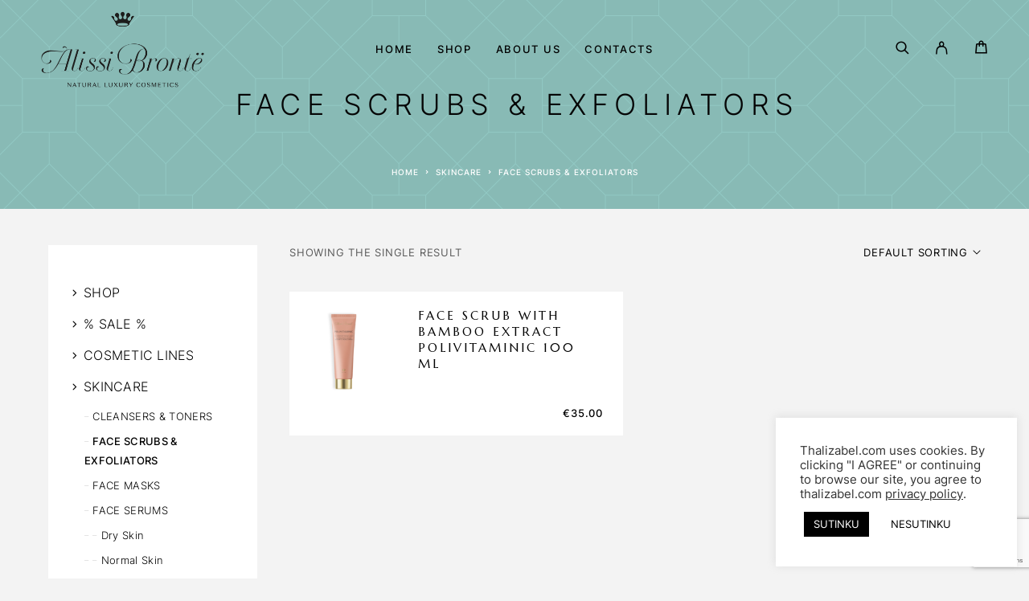

--- FILE ---
content_type: text/html; charset=UTF-8
request_url: https://www.thalizabel.com/en/produkto-kategorija/skincare/face-scrubs-exfoliators/
body_size: 24859
content:
<!DOCTYPE html>
<html lang="en-US">
<head>
	<meta charset="UTF-8">
	<meta name="viewport" content="width=device-width, initial-scale=1, maximum-scale=1, user-scalable=no"/>
	<meta name="format-detection" content="telephone=no"/>
	<link rel="profile" href="//gmpg.org/xfn/11">
	<meta name='robots' content='index, follow, max-image-preview:large, max-snippet:-1, max-video-preview:-1' />
<link rel="alternate" href="https://www.thalizabel.com/produkto-kategorija/skincare-lt/face-scrubs-exfoliators-lt/" hreflang="lt" />
<link rel="alternate" href="https://www.thalizabel.com/en/produkto-kategorija/skincare/face-scrubs-exfoliators/" hreflang="en" />
			<link rel="stylesheet" href="//fonts.googleapis.com/css?family=Inter%3A200%2Cregular%2C500%2C600%2C700%2C900%7CMarcellus%3Aregular%26subset%3Dlatin%2Clatin-ext&#038;display=swap">
				<link rel="stylesheet" href="https://www.thalizabel.com/wp-content/themes/luchiana/assets/font/theme-icons.css?ver=1725268087">
		
	<!-- This site is optimized with the Yoast SEO plugin v23.3 - https://yoast.com/wordpress/plugins/seo/ -->
	<title>FACE SCRUBS &amp; EXFOLIATORS Archives - Profesionali Alissi Brontë kosmetika iš Ispanijos</title>
	<link rel="canonical" href="https://www.thalizabel.com/en/produkto-kategorija/skincare/face-scrubs-exfoliators/" />
	<meta property="og:locale" content="en_US" />
	<meta property="og:locale:alternate" content="lt_LT" />
	<meta property="og:type" content="article" />
	<meta property="og:title" content="FACE SCRUBS &amp; EXFOLIATORS Archives - Profesionali Alissi Brontë kosmetika iš Ispanijos" />
	<meta property="og:url" content="https://www.thalizabel.com/en/produkto-kategorija/skincare/face-scrubs-exfoliators/" />
	<meta property="og:site_name" content="Profesionali Alissi Brontë kosmetika iš Ispanijos" />
	<meta name="twitter:card" content="summary_large_image" />
	<script type="application/ld+json" class="yoast-schema-graph">{"@context":"https://schema.org","@graph":[{"@type":"CollectionPage","@id":"https://www.thalizabel.com/en/produkto-kategorija/skincare/face-scrubs-exfoliators/","url":"https://www.thalizabel.com/en/produkto-kategorija/skincare/face-scrubs-exfoliators/","name":"FACE SCRUBS &amp; EXFOLIATORS Archives - Profesionali Alissi Brontë kosmetika iš Ispanijos","isPartOf":{"@id":"https://www.thalizabel.com/en/#website"},"primaryImageOfPage":{"@id":"https://www.thalizabel.com/en/produkto-kategorija/skincare/face-scrubs-exfoliators/#primaryimage"},"image":{"@id":"https://www.thalizabel.com/en/produkto-kategorija/skincare/face-scrubs-exfoliators/#primaryimage"},"thumbnailUrl":"https://www.thalizabel.com/wp-content/uploads/2022/06/Screenshot-2022-06-07-at-10.23.36.png","breadcrumb":{"@id":"https://www.thalizabel.com/en/produkto-kategorija/skincare/face-scrubs-exfoliators/#breadcrumb"},"inLanguage":"en-US"},{"@type":"ImageObject","inLanguage":"en-US","@id":"https://www.thalizabel.com/en/produkto-kategorija/skincare/face-scrubs-exfoliators/#primaryimage","url":"https://www.thalizabel.com/wp-content/uploads/2022/06/Screenshot-2022-06-07-at-10.23.36.png","contentUrl":"https://www.thalizabel.com/wp-content/uploads/2022/06/Screenshot-2022-06-07-at-10.23.36.png","width":1489,"height":1492,"caption":"Veido šveitiklis su vitaminu C Alissi Bronte Thalizabel"},{"@type":"BreadcrumbList","@id":"https://www.thalizabel.com/en/produkto-kategorija/skincare/face-scrubs-exfoliators/#breadcrumb","itemListElement":[{"@type":"ListItem","position":1,"name":"Home","item":"https://www.thalizabel.com/en/"},{"@type":"ListItem","position":2,"name":"SKINCARE","item":"https://www.thalizabel.com/en/produkto-kategorija/skincare/"},{"@type":"ListItem","position":3,"name":"FACE SCRUBS &amp; EXFOLIATORS"}]},{"@type":"WebSite","@id":"https://www.thalizabel.com/en/#website","url":"https://www.thalizabel.com/en/","name":"Profesionali Alissi Brontë kosmetika iš Ispanijos","description":"Unikali, mokslininkų sukurta kosmetika iš Ispanijos","publisher":{"@id":"https://www.thalizabel.com/en/#organization"},"potentialAction":[{"@type":"SearchAction","target":{"@type":"EntryPoint","urlTemplate":"https://www.thalizabel.com/en/?s={search_term_string}"},"query-input":"required name=search_term_string"}],"inLanguage":"en-US"},{"@type":"Organization","@id":"https://www.thalizabel.com/en/#organization","name":"Profesionali Alissi Brontë kosmetika iš Ispanijos","url":"https://www.thalizabel.com/en/","logo":{"@type":"ImageObject","inLanguage":"en-US","@id":"https://www.thalizabel.com/en/#/schema/logo/image/","url":"https://www.thalizabel.com/wp-content/uploads/2021/06/cropped-Thalizabel_512x512.png","contentUrl":"https://www.thalizabel.com/wp-content/uploads/2021/06/cropped-Thalizabel_512x512.png","width":512,"height":512,"caption":"Profesionali Alissi Brontë kosmetika iš Ispanijos"},"image":{"@id":"https://www.thalizabel.com/en/#/schema/logo/image/"}}]}</script>
	<!-- / Yoast SEO plugin. -->


<link rel='dns-prefetch' href='//www.googletagmanager.com' />
<link rel='dns-prefetch' href='//cdnjs.cloudflare.com' />
<link rel="alternate" type="application/rss+xml" title="Profesionali Alissi Brontë kosmetika iš Ispanijos &raquo; Feed" href="https://www.thalizabel.com/en/feed/" />
<link rel="alternate" type="application/rss+xml" title="Profesionali Alissi Brontë kosmetika iš Ispanijos &raquo; Comments Feed" href="https://www.thalizabel.com/en/comments/feed/" />
<link rel="alternate" type="application/rss+xml" title="Profesionali Alissi Brontë kosmetika iš Ispanijos &raquo; FACE SCRUBS &amp; EXFOLIATORS Category Feed" href="https://www.thalizabel.com/en/produkto-kategorija/skincare/face-scrubs-exfoliators/feed/" />
<script type="text/javascript">
/* <![CDATA[ */
window._wpemojiSettings = {"baseUrl":"https:\/\/s.w.org\/images\/core\/emoji\/15.0.3\/72x72\/","ext":".png","svgUrl":"https:\/\/s.w.org\/images\/core\/emoji\/15.0.3\/svg\/","svgExt":".svg","source":{"concatemoji":"https:\/\/www.thalizabel.com\/wp-includes\/js\/wp-emoji-release.min.js?ver=6.6.4"}};
/*! This file is auto-generated */
!function(i,n){var o,s,e;function c(e){try{var t={supportTests:e,timestamp:(new Date).valueOf()};sessionStorage.setItem(o,JSON.stringify(t))}catch(e){}}function p(e,t,n){e.clearRect(0,0,e.canvas.width,e.canvas.height),e.fillText(t,0,0);var t=new Uint32Array(e.getImageData(0,0,e.canvas.width,e.canvas.height).data),r=(e.clearRect(0,0,e.canvas.width,e.canvas.height),e.fillText(n,0,0),new Uint32Array(e.getImageData(0,0,e.canvas.width,e.canvas.height).data));return t.every(function(e,t){return e===r[t]})}function u(e,t,n){switch(t){case"flag":return n(e,"\ud83c\udff3\ufe0f\u200d\u26a7\ufe0f","\ud83c\udff3\ufe0f\u200b\u26a7\ufe0f")?!1:!n(e,"\ud83c\uddfa\ud83c\uddf3","\ud83c\uddfa\u200b\ud83c\uddf3")&&!n(e,"\ud83c\udff4\udb40\udc67\udb40\udc62\udb40\udc65\udb40\udc6e\udb40\udc67\udb40\udc7f","\ud83c\udff4\u200b\udb40\udc67\u200b\udb40\udc62\u200b\udb40\udc65\u200b\udb40\udc6e\u200b\udb40\udc67\u200b\udb40\udc7f");case"emoji":return!n(e,"\ud83d\udc26\u200d\u2b1b","\ud83d\udc26\u200b\u2b1b")}return!1}function f(e,t,n){var r="undefined"!=typeof WorkerGlobalScope&&self instanceof WorkerGlobalScope?new OffscreenCanvas(300,150):i.createElement("canvas"),a=r.getContext("2d",{willReadFrequently:!0}),o=(a.textBaseline="top",a.font="600 32px Arial",{});return e.forEach(function(e){o[e]=t(a,e,n)}),o}function t(e){var t=i.createElement("script");t.src=e,t.defer=!0,i.head.appendChild(t)}"undefined"!=typeof Promise&&(o="wpEmojiSettingsSupports",s=["flag","emoji"],n.supports={everything:!0,everythingExceptFlag:!0},e=new Promise(function(e){i.addEventListener("DOMContentLoaded",e,{once:!0})}),new Promise(function(t){var n=function(){try{var e=JSON.parse(sessionStorage.getItem(o));if("object"==typeof e&&"number"==typeof e.timestamp&&(new Date).valueOf()<e.timestamp+604800&&"object"==typeof e.supportTests)return e.supportTests}catch(e){}return null}();if(!n){if("undefined"!=typeof Worker&&"undefined"!=typeof OffscreenCanvas&&"undefined"!=typeof URL&&URL.createObjectURL&&"undefined"!=typeof Blob)try{var e="postMessage("+f.toString()+"("+[JSON.stringify(s),u.toString(),p.toString()].join(",")+"));",r=new Blob([e],{type:"text/javascript"}),a=new Worker(URL.createObjectURL(r),{name:"wpTestEmojiSupports"});return void(a.onmessage=function(e){c(n=e.data),a.terminate(),t(n)})}catch(e){}c(n=f(s,u,p))}t(n)}).then(function(e){for(var t in e)n.supports[t]=e[t],n.supports.everything=n.supports.everything&&n.supports[t],"flag"!==t&&(n.supports.everythingExceptFlag=n.supports.everythingExceptFlag&&n.supports[t]);n.supports.everythingExceptFlag=n.supports.everythingExceptFlag&&!n.supports.flag,n.DOMReady=!1,n.readyCallback=function(){n.DOMReady=!0}}).then(function(){return e}).then(function(){var e;n.supports.everything||(n.readyCallback(),(e=n.source||{}).concatemoji?t(e.concatemoji):e.wpemoji&&e.twemoji&&(t(e.twemoji),t(e.wpemoji)))}))}((window,document),window._wpemojiSettings);
/* ]]> */
</script>
<style id='wp-emoji-styles-inline-css' type='text/css'>

	img.wp-smiley, img.emoji {
		display: inline !important;
		border: none !important;
		box-shadow: none !important;
		height: 1em !important;
		width: 1em !important;
		margin: 0 0.07em !important;
		vertical-align: -0.1em !important;
		background: none !important;
		padding: 0 !important;
	}
</style>
<style id='classic-theme-styles-inline-css' type='text/css'>
/*! This file is auto-generated */
.wp-block-button__link{color:#fff;background-color:#32373c;border-radius:9999px;box-shadow:none;text-decoration:none;padding:calc(.667em + 2px) calc(1.333em + 2px);font-size:1.125em}.wp-block-file__button{background:#32373c;color:#fff;text-decoration:none}
</style>
<link rel='stylesheet' id='cookie-law-info-css' href='https://www.thalizabel.com/wp-content/plugins/cookie-law-info/legacy/public/css/cookie-law-info-public.css?ver=3.2.6' type='text/css' media='all' />
<link rel='stylesheet' id='cookie-law-info-gdpr-css' href='https://www.thalizabel.com/wp-content/plugins/cookie-law-info/legacy/public/css/cookie-law-info-gdpr.css?ver=3.2.6' type='text/css' media='all' />
<style id='woocommerce-inline-inline-css' type='text/css'>
.woocommerce form .form-row .required { visibility: visible; }
</style>
<link rel='stylesheet' id='agamclass-css' href='https://www.thalizabel.com/wp-content/plugins/agam/assets/css/style.css?ver=6.6.4' type='text/css' media='all' />
<link rel='stylesheet' id='select2css-css' href='//cdnjs.cloudflare.com/ajax/libs/select2/4.0.7/css/select2.css?ver=1.0' type='text/css' media='all' />
<link rel='stylesheet' id='woo-variation-swatches-css' href='https://www.thalizabel.com/wp-content/plugins/woo-variation-swatches/assets/css/frontend.min.css?ver=1725266683' type='text/css' media='all' />
<style id='woo-variation-swatches-inline-css' type='text/css'>
:root {
--wvs-tick:url("data:image/svg+xml;utf8,%3Csvg filter='drop-shadow(0px 0px 2px rgb(0 0 0 / .8))' xmlns='http://www.w3.org/2000/svg'  viewBox='0 0 30 30'%3E%3Cpath fill='none' stroke='%23ffffff' stroke-linecap='round' stroke-linejoin='round' stroke-width='4' d='M4 16L11 23 27 7'/%3E%3C/svg%3E");

--wvs-cross:url("data:image/svg+xml;utf8,%3Csvg filter='drop-shadow(0px 0px 5px rgb(255 255 255 / .6))' xmlns='http://www.w3.org/2000/svg' width='72px' height='72px' viewBox='0 0 24 24'%3E%3Cpath fill='none' stroke='%23ff0000' stroke-linecap='round' stroke-width='0.6' d='M5 5L19 19M19 5L5 19'/%3E%3C/svg%3E");
--wvs-single-product-item-width:30px;
--wvs-single-product-item-height:30px;
--wvs-single-product-item-font-size:16px}
</style>
<link rel='stylesheet' id='ideapark_fonts-icons-css' href='https://www.thalizabel.com/wp-content/uploads/ideapark_fonts/font-style-0cda8c5a.min.css?ver=6.6.4' type='text/css' media='all' />
<link rel='stylesheet' id='ideapark-core-css' href='https://www.thalizabel.com/wp-content/uploads/luchiana/min_en_US.css?ver=1725271231' type='text/css' media='all' />
<style id='ideapark-core-inline-css' type='text/css'>

@font-face {
font-family: 'star';
src: url('//www.thalizabel.com/wp-content/plugins/woocommerce/assets/fonts/star.eot');
src: url('//www.thalizabel.com/wp-content/plugins/woocommerce/assets/fonts/star.eot?#iefix') format('embedded-opentype'),
	url('//www.thalizabel.com/wp-content/plugins/woocommerce/assets/fonts/star.woff') format('woff'),
	url('//www.thalizabel.com/wp-content/plugins/woocommerce/assets/fonts/star.ttf') format('truetype'),
	url('//www.thalizabel.com/wp-content/plugins/woocommerce/assets/fonts/star.svg#star') format('svg');
font-weight: normal;
font-style: normal;
}
</style>
<link rel='stylesheet' id='elementor-frontend-css' href='https://www.thalizabel.com/wp-content/uploads/elementor/css/custom-frontend.min.css?ver=1725268366' type='text/css' media='all' />
<link rel='stylesheet' id='elementor-post-2791-css' href='https://www.thalizabel.com/wp-content/uploads/elementor/css/post-2791.css?ver=1725271232' type='text/css' media='all' />
<link rel='stylesheet' id='elementor-icons-shared-0-css' href='https://www.thalizabel.com/wp-content/plugins/elementor/assets/lib/font-awesome/css/fontawesome.min.css?ver=5.15.3' type='text/css' media='all' />
<link rel='stylesheet' id='elementor-icons-fa-regular-css' href='https://www.thalizabel.com/wp-content/plugins/elementor/assets/lib/font-awesome/css/regular.min.css?ver=5.15.3' type='text/css' media='all' />
<link rel='stylesheet' id='elementor-icons-fa-solid-css' href='https://www.thalizabel.com/wp-content/plugins/elementor/assets/lib/font-awesome/css/solid.min.css?ver=5.15.3' type='text/css' media='all' />
<script type="text/template" id="tmpl-variation-template">
	<div class="woocommerce-variation-description">{{{ data.variation.variation_description }}}</div>
	<div class="woocommerce-variation-price">{{{ data.variation.price_html }}}</div>
	<div class="woocommerce-variation-availability">{{{ data.variation.availability_html }}}</div>
</script>
<script type="text/template" id="tmpl-unavailable-variation-template">
	<p>Sorry, this product is unavailable. Please choose a different combination.</p>
</script>
<script type="text/javascript" id="woocommerce-google-analytics-integration-gtag-js-after">
/* <![CDATA[ */
/* Google Analytics for WooCommerce (gtag.js) */
					window.dataLayer = window.dataLayer || [];
					function gtag(){dataLayer.push(arguments);}
					// Set up default consent state.
					for ( const mode of [{"analytics_storage":"denied","ad_storage":"denied","ad_user_data":"denied","ad_personalization":"denied","region":["AT","BE","BG","HR","CY","CZ","DK","EE","FI","FR","DE","GR","HU","IS","IE","IT","LV","LI","LT","LU","MT","NL","NO","PL","PT","RO","SK","SI","ES","SE","GB","CH"]}] || [] ) {
						gtag( "consent", "default", { "wait_for_update": 500, ...mode } );
					}
					gtag("js", new Date());
					gtag("set", "developer_id.dOGY3NW", true);
					gtag("config", "UA-207942842-1", {"track_404":true,"allow_google_signals":true,"logged_in":false,"linker":{"domains":[],"allow_incoming":false},"custom_map":{"dimension1":"logged_in"}});
/* ]]> */
</script>
<script type="text/javascript" src="https://www.thalizabel.com/wp-includes/js/jquery/jquery.min.js?ver=3.7.1" id="jquery-core-js"></script>
<script type="text/javascript" src="https://www.thalizabel.com/wp-includes/js/jquery/jquery-migrate.min.js?ver=3.4.1" id="jquery-migrate-js"></script>
<script type="text/javascript" id="cookie-law-info-js-extra">
/* <![CDATA[ */
var Cli_Data = {"nn_cookie_ids":[],"cookielist":[],"non_necessary_cookies":[],"ccpaEnabled":"","ccpaRegionBased":"","ccpaBarEnabled":"","strictlyEnabled":["necessary","obligatoire"],"ccpaType":"gdpr","js_blocking":"1","custom_integration":"","triggerDomRefresh":"","secure_cookies":""};
var cli_cookiebar_settings = {"animate_speed_hide":"500","animate_speed_show":"500","background":"#FFF","border":"#b1a6a6c2","border_on":"","button_1_button_colour":"#000000","button_1_button_hover":"#000000","button_1_link_colour":"#fff","button_1_as_button":"1","button_1_new_win":"","button_2_button_colour":"#333","button_2_button_hover":"#292929","button_2_link_colour":"#444","button_2_as_button":"","button_2_hidebar":"","button_3_button_colour":"#ffffff","button_3_button_hover":"#cccccc","button_3_link_colour":"#000000","button_3_as_button":"1","button_3_new_win":"","button_4_button_colour":"#000","button_4_button_hover":"#000000","button_4_link_colour":"#333333","button_4_as_button":"","button_7_button_colour":"#61a229","button_7_button_hover":"#4e8221","button_7_link_colour":"#fff","button_7_as_button":"1","button_7_new_win":"","font_family":"inherit","header_fix":"","notify_animate_hide":"1","notify_animate_show":"","notify_div_id":"#cookie-law-info-bar","notify_position_horizontal":"right","notify_position_vertical":"bottom","scroll_close":"","scroll_close_reload":"","accept_close_reload":"","reject_close_reload":"","showagain_tab":"","showagain_background":"#fff","showagain_border":"#000","showagain_div_id":"#cookie-law-info-again","showagain_x_position":"100px","text":"#333333","show_once_yn":"","show_once":"10000","logging_on":"","as_popup":"","popup_overlay":"1","bar_heading_text":"","cookie_bar_as":"widget","popup_showagain_position":"bottom-right","widget_position":"right"};
var log_object = {"ajax_url":"https:\/\/www.thalizabel.com\/wp-admin\/admin-ajax.php"};
/* ]]> */
</script>
<script type="text/javascript" src="https://www.thalizabel.com/wp-content/plugins/cookie-law-info/legacy/public/js/cookie-law-info-public.js?ver=3.2.6" id="cookie-law-info-js"></script>
<script type="text/javascript" src="https://www.thalizabel.com/wp-content/plugins/woocommerce/assets/js/jquery-blockui/jquery.blockUI.min.js?ver=2.7.0-wc.9.2.4" id="jquery-blockui-js" data-wp-strategy="defer"></script>
<script type="text/javascript" id="wc-add-to-cart-js-extra">
/* <![CDATA[ */
var wc_add_to_cart_params = {"ajax_url":"\/wp-admin\/admin-ajax.php","wc_ajax_url":"\/en\/?wc-ajax=%%endpoint%%","i18n_view_cart":"View cart","cart_url":"https:\/\/www.thalizabel.com\/en\/cart\/","is_cart":"","cart_redirect_after_add":"no"};
/* ]]> */
</script>
<script type="text/javascript" src="https://www.thalizabel.com/wp-content/plugins/woocommerce/assets/js/frontend/add-to-cart.min.js?ver=9.2.4" id="wc-add-to-cart-js" defer="defer" data-wp-strategy="defer"></script>
<script type="text/javascript" src="https://www.thalizabel.com/wp-content/plugins/woocommerce/assets/js/js-cookie/js.cookie.min.js?ver=2.1.4-wc.9.2.4" id="js-cookie-js" defer="defer" data-wp-strategy="defer"></script>
<script type="text/javascript" id="woocommerce-js-extra">
/* <![CDATA[ */
var woocommerce_params = {"ajax_url":"\/wp-admin\/admin-ajax.php","wc_ajax_url":"\/en\/?wc-ajax=%%endpoint%%","currency":"EUR"};
/* ]]> */
</script>
<script type="text/javascript" src="https://www.thalizabel.com/wp-content/plugins/woocommerce/assets/js/frontend/woocommerce.min.js?ver=9.2.4" id="woocommerce-js" defer="defer" data-wp-strategy="defer"></script>
<script type="text/javascript" id="agamclass-js-extra">
/* <![CDATA[ */
var ajax_object_agam = {"ajaxurl":"https:\/\/www.thalizabel.com\/wp-admin\/admin-ajax.php"};
/* ]]> */
</script>
<script type="text/javascript" src="https://www.thalizabel.com/wp-content/plugins/agam/assets/js/main.js?ver=6.6.4" id="agamclass-js"></script>
<script type="text/javascript" src="https://www.thalizabel.com/wp-includes/js/underscore.min.js?ver=1.13.4" id="underscore-js"></script>
<script type="text/javascript" id="wp-util-js-extra">
/* <![CDATA[ */
var _wpUtilSettings = {"ajax":{"url":"\/wp-admin\/admin-ajax.php"}};
/* ]]> */
</script>
<script type="text/javascript" src="https://www.thalizabel.com/wp-includes/js/wp-util.min.js?ver=6.6.4" id="wp-util-js"></script>

<!-- Google tag (gtag.js) snippet added by Site Kit -->
<!-- Google Analytics snippet added by Site Kit -->
<!-- Google Ads snippet added by Site Kit -->
<script type="text/javascript" src="https://www.googletagmanager.com/gtag/js?id=GT-57V3NC9" id="google_gtagjs-js" async></script>
<script type="text/javascript" id="google_gtagjs-js-after">
/* <![CDATA[ */
window.dataLayer = window.dataLayer || [];function gtag(){dataLayer.push(arguments);}
gtag("set","linker",{"domains":["www.thalizabel.com"]});
gtag("js", new Date());
gtag("set", "developer_id.dZTNiMT", true);
gtag("config", "GT-57V3NC9");
gtag("config", "AW-396844160");
/* ]]> */
</script>
<script type="text/javascript" id="wc-cart-fragments-js-extra">
/* <![CDATA[ */
var wc_cart_fragments_params = {"ajax_url":"\/wp-admin\/admin-ajax.php","wc_ajax_url":"\/en\/?wc-ajax=%%endpoint%%","cart_hash_key":"wc_cart_hash_84bf2aa99499fa015b743bd80c1d5473","fragment_name":"wc_fragments_84bf2aa99499fa015b743bd80c1d5473","request_timeout":"5000"};
/* ]]> */
</script>
<script type="text/javascript" src="https://www.thalizabel.com/wp-content/plugins/woocommerce/assets/js/frontend/cart-fragments.min.js?ver=9.2.4" id="wc-cart-fragments-js" defer="defer" data-wp-strategy="defer"></script>
<link rel="https://api.w.org/" href="https://www.thalizabel.com/wp-json/" /><link rel="alternate" title="JSON" type="application/json" href="https://www.thalizabel.com/wp-json/wp/v2/product_cat/893" /><link rel="EditURI" type="application/rsd+xml" title="RSD" href="https://www.thalizabel.com/xmlrpc.php?rsd" />
<meta name="generator" content="WordPress 6.6.4" />
<meta name="generator" content="Theme Plugin 4.32" />
<meta name="generator" content="WooCommerce 9.2.4" />
<meta name="generator" content="Luchiana 4.32" />
<meta name="generator" content="Site Kit by Google 1.170.0" />	<noscript><style>.woocommerce-product-gallery{ opacity: 1 !important; }</style></noscript>
	
<!-- Google AdSense meta tags added by Site Kit -->
<meta name="google-adsense-platform-account" content="ca-host-pub-2644536267352236">
<meta name="google-adsense-platform-domain" content="sitekit.withgoogle.com">
<!-- End Google AdSense meta tags added by Site Kit -->
<meta name="generator" content="Elementor 3.23.4; features: additional_custom_breakpoints, e_lazyload; settings: css_print_method-external, google_font-enabled, font_display-auto">
<style type="text/css">.recentcomments a{display:inline !important;padding:0 !important;margin:0 !important;}</style>			<style>
				.e-con.e-parent:nth-of-type(n+4):not(.e-lazyloaded):not(.e-no-lazyload),
				.e-con.e-parent:nth-of-type(n+4):not(.e-lazyloaded):not(.e-no-lazyload) * {
					background-image: none !important;
				}
				@media screen and (max-height: 1024px) {
					.e-con.e-parent:nth-of-type(n+3):not(.e-lazyloaded):not(.e-no-lazyload),
					.e-con.e-parent:nth-of-type(n+3):not(.e-lazyloaded):not(.e-no-lazyload) * {
						background-image: none !important;
					}
				}
				@media screen and (max-height: 640px) {
					.e-con.e-parent:nth-of-type(n+2):not(.e-lazyloaded):not(.e-no-lazyload),
					.e-con.e-parent:nth-of-type(n+2):not(.e-lazyloaded):not(.e-no-lazyload) * {
						background-image: none !important;
					}
				}
			</style>
			<meta name="generator" content="Powered by Slider Revolution 6.5.25 - responsive, Mobile-Friendly Slider Plugin for WordPress with comfortable drag and drop interface." />
<style id='wp-fonts-local' type='text/css'>
@font-face{font-family:Inter;font-style:normal;font-weight:300 900;font-display:fallback;src:url('https://www.thalizabel.com/wp-content/plugins/woocommerce/assets/fonts/Inter-VariableFont_slnt,wght.woff2') format('woff2');font-stretch:normal;}
@font-face{font-family:Cardo;font-style:normal;font-weight:400;font-display:fallback;src:url('https://www.thalizabel.com/wp-content/plugins/woocommerce/assets/fonts/cardo_normal_400.woff2') format('woff2');}
</style>
		<!-- Facebook Pixel Code -->
		<script>
			var aepc_pixel = {"pixel_id":"960052564740212","user":{},"enable_advanced_events":"no","fire_delay":"0","can_use_sku":"yes","enable_viewcontent":"no","enable_addtocart":"no","enable_addtowishlist":"no","enable_initiatecheckout":"no","enable_addpaymentinfo":"no","enable_purchase":"no","allowed_params":{"AddToCart":["value","currency","content_category","content_name","content_type","content_ids"],"AddToWishlist":["value","currency","content_category","content_name","content_type","content_ids"]}},
				aepc_pixel_args = [],
				aepc_extend_args = function( args ) {
					if ( typeof args === 'undefined' ) {
						args = {};
					}

					for(var key in aepc_pixel_args)
						args[key] = aepc_pixel_args[key];

					return args;
				};

			// Extend args
			if ( 'yes' === aepc_pixel.enable_advanced_events ) {
				aepc_pixel_args.userAgent = navigator.userAgent;
				aepc_pixel_args.language = navigator.language;

				if ( document.referrer.indexOf( document.domain ) < 0 ) {
					aepc_pixel_args.referrer = document.referrer;
				}
			}

						!function(f,b,e,v,n,t,s){if(f.fbq)return;n=f.fbq=function(){n.callMethod?
				n.callMethod.apply(n,arguments):n.queue.push(arguments)};if(!f._fbq)f._fbq=n;
				n.push=n;n.loaded=!0;n.version='2.0';n.agent='dvpixelcaffeinewordpress';n.queue=[];t=b.createElement(e);t.async=!0;
				t.src=v;s=b.getElementsByTagName(e)[0];s.parentNode.insertBefore(t,s)}(window,
				document,'script','https://connect.facebook.net/en_US/fbevents.js');
			
						fbq('init', aepc_pixel.pixel_id, aepc_pixel.user);

							setTimeout( function() {
				fbq('track', "PageView", aepc_pixel_args);
			}, aepc_pixel.fire_delay * 1000 );
					</script>
		<!-- End Facebook Pixel Code -->
		<script>function setREVStartSize(e){
			//window.requestAnimationFrame(function() {
				window.RSIW = window.RSIW===undefined ? window.innerWidth : window.RSIW;
				window.RSIH = window.RSIH===undefined ? window.innerHeight : window.RSIH;
				try {
					var pw = document.getElementById(e.c).parentNode.offsetWidth,
						newh;
					pw = pw===0 || isNaN(pw) || (e.l=="fullwidth" || e.layout=="fullwidth") ? window.RSIW : pw;
					e.tabw = e.tabw===undefined ? 0 : parseInt(e.tabw);
					e.thumbw = e.thumbw===undefined ? 0 : parseInt(e.thumbw);
					e.tabh = e.tabh===undefined ? 0 : parseInt(e.tabh);
					e.thumbh = e.thumbh===undefined ? 0 : parseInt(e.thumbh);
					e.tabhide = e.tabhide===undefined ? 0 : parseInt(e.tabhide);
					e.thumbhide = e.thumbhide===undefined ? 0 : parseInt(e.thumbhide);
					e.mh = e.mh===undefined || e.mh=="" || e.mh==="auto" ? 0 : parseInt(e.mh,0);
					if(e.layout==="fullscreen" || e.l==="fullscreen")
						newh = Math.max(e.mh,window.RSIH);
					else{
						e.gw = Array.isArray(e.gw) ? e.gw : [e.gw];
						for (var i in e.rl) if (e.gw[i]===undefined || e.gw[i]===0) e.gw[i] = e.gw[i-1];
						e.gh = e.el===undefined || e.el==="" || (Array.isArray(e.el) && e.el.length==0)? e.gh : e.el;
						e.gh = Array.isArray(e.gh) ? e.gh : [e.gh];
						for (var i in e.rl) if (e.gh[i]===undefined || e.gh[i]===0) e.gh[i] = e.gh[i-1];
											
						var nl = new Array(e.rl.length),
							ix = 0,
							sl;
						e.tabw = e.tabhide>=pw ? 0 : e.tabw;
						e.thumbw = e.thumbhide>=pw ? 0 : e.thumbw;
						e.tabh = e.tabhide>=pw ? 0 : e.tabh;
						e.thumbh = e.thumbhide>=pw ? 0 : e.thumbh;
						for (var i in e.rl) nl[i] = e.rl[i]<window.RSIW ? 0 : e.rl[i];
						sl = nl[0];
						for (var i in nl) if (sl>nl[i] && nl[i]>0) { sl = nl[i]; ix=i;}
						var m = pw>(e.gw[ix]+e.tabw+e.thumbw) ? 1 : (pw-(e.tabw+e.thumbw)) / (e.gw[ix]);
						newh =  (e.gh[ix] * m) + (e.tabh + e.thumbh);
					}
					var el = document.getElementById(e.c);
					if (el!==null && el) el.style.height = newh+"px";
					el = document.getElementById(e.c+"_wrapper");
					if (el!==null && el) {
						el.style.height = newh+"px";
						el.style.display = "block";
					}
				} catch(e){
					console.log("Failure at Presize of Slider:" + e)
				}
			//});
		  };</script>
		<style type="text/css" id="wp-custom-css">
			.c-badge__list, .add_to_cart_button, .c-product-grid__thumb-button-list {
	display: none !important;
  top: 0 !important;
  z-index: 0 !important;
}
.c-product-grid__item:hover {
	box-shadow: 0px 0px 5px #00000033;
	cursor: pointer;
}
.c-product-grid__item {
	transition: .3s all;
}
/*#fb-root .fb_dialog_content > iframe {
	height: 40px !important;
	width: 40px !important;
}
html#facebook > body > svg[Attributes Style] {
	height: 40px !important;
	width: 40px !important;
}*/		</style>
		</head>
<body class="archive tax-product_cat term-face-scrubs-exfoliators term-893 theme-luchiana woocommerce woocommerce-page woocommerce-no-js woo-variation-swatches wvs-behavior-blur wvs-theme-luchiana wvs-tooltip h-preload woocommerce-on h-ltr h-wpml elementor-default elementor-kit-11">
<div class="l-wrap"><div class="c-header-search disabled js-ajax-search">
	<div class="c-header-search__wrap">
		<div class="c-header-search__shadow js-search-close"></div>
		<div class="c-header-search__form">
			<div class="c-header-search__tip">What you are looking for?</div>
						
<form role="search" class="js-search-form" method="get" action="https://www.thalizabel.com/en/">
	<div class="c-header-search__input-block">
		<input class="js-ajax-search-input c-header-search__input" autocomplete="off" type="text" name="s" placeholder="Start typing..." value="" />
		<button class="js-search-clear h-cb c-header-search__clear" type="button"><i class="ip-close-small c-header-search__clear-svg"></i><span class="c-header-search__clear-text">Clear</span></button>
		
	</div><input type="hidden" name="lang" value="en" />
	<input type="hidden" name="post_type" value="product" class="js-ajax-search-type" />
</form>					</div>
		<div class="l-section l-section--container c-header-search__result js-ajax-search-result">

		</div>
		<button type="button" class="h-cb h-cb--svg c-header-search__close js-search-close"><i
				class="ip-close-small"></i></button>
	</div>
</div>

		<header class="l-section" id="main-header">
		<div
			class="c-header__outer c-header__outer--mobile c-header__outer--header-type-1 c-header__outer--header-type-mobile-2">
			<div
				class="c-header c-header--sticky-support c-header--header-type-1 c-header--header-type-mobile-2 c-header--buttons-4 c-header--mobile js-header-mobile">
				<div class="c-header__row c-header__row--logo-left">
											<button class="h-cb h-cb--svg c-header__menu-button js-mobile-menu-open" type="button" aria-label="Menu"><i
		class="ip-hamburger_menu c-header__menu-button-icon"></i></button>						<div
	class="c-header__logo c-header__logo--mobile">
	<a href="https://www.thalizabel.com/en/"
																							class="c-header__logo-link" aria-label="Logo">							<img fetchpriority="high" fetchpriority="high"  width="800" height="400" 				src="https://www.thalizabel.com/wp-content/uploads/2023/09/logo-AB-corona-negro.png"
				alt="Profesionali Alissi Brontë kosmetika iš Ispanijos"
				class="c-header__logo-img c-header__logo-img--all "/>
		
		
		</a></div>
						<div class="c-header__col-mobile-buttons c-header__col-mobile-buttons--4"><div class="c-header__search-button">
	<a class="c-header__button-link c-header__button-link--search js-search-button" type="button" aria-label="Search"
	   href="https://www.thalizabel.com/en/search/" onclick="return false;"><i class="ip-search"><!-- --></i>
	</a>
	</div>	<div class="c-header__auth-button">
		<a class="c-header__button-link c-header__button-link--account" title="Login" href="https://www.thalizabel.com/en/my-account/" rel="nofollow" aria-label="My Account"><i class="ip-user"><!-- --></i></a>	</div>
	<div class="c-header__cart c-header__cart--default js-cart">
		<a class="c-header__button-link js-cart-sidebar-open"
		   href="https://www.thalizabel.com/en/cart/" aria-label="Cart">
			<i class="ip-cart c-header__cart-icon">
				<!-- --></i><span class="js-cart-info"></span>		</a>
			</div></div>									</div>
			</div>
		</div>
			<div
		class="c-shop-sidebar  c-shop-sidebar--mobile-only  js-cart-sidebar">
		<div class="c-shop-sidebar__wrap js-cart-sidebar-wrap">
			<div class="c-shop-sidebar__buttons">
				<button type="button" class="h-cb h-cb--svg c-shop-sidebar__close js-cart-sidebar-close"><i
						class="ip-close-small c-header__menu-close-svg"></i></button>
			</div>
			<div
				class="c-shop-sidebar__content  c-shop-sidebar__content--mobile  c-shop-sidebar__content--cart">
				<div class="widget_shopping_cart_content"></div>
			</div>
		</div>
	</div>
			<div
			class="c-header__menu c-header--mobile c-header__menu--header-type-mobile-2 js-mobile-menu">
			<div class="c-header__menu-shadow"></div>
			<div class="c-header__menu-buttons">
				<button type="button" class="h-cb h-cb--svg c-header__menu-back js-mobile-menu-back"><i
						class="ip-menu-left c-header__menu-back-svg"></i>Back				</button>
				<button type="button" class="h-cb h-cb--svg c-header__menu-close js-mobile-menu-close"><i
						class="ip-close-small c-header__menu-close-svg"></i></button>
			</div>
			<div class="c-header__menu-content">
				<div class="c-header__menu-wrap js-mobile-menu-wrap"></div>
				<nav itemscope itemtype="http://schema.org/SiteNavigationElement" class="c-mobile-menu c-mobile-menu--top-menu js-mobile-top-menu"><ul id="mobile-top-menu" class="c-mobile-menu__list"><li id="menu-item-2804" class="c-mobile-menu__item menu-item-2804"><a href="https://www.thalizabel.com/en/">Home</a></li>
<li id="menu-item-2858" class="c-mobile-menu__item current-menu-ancestor current_page_ancestor c-mobile-menu__item--has-children menu-item-2858"><a href="https://www.thalizabel.com/en/shop/">Shop</a>
<ul class="c-mobile-menu__submenu">
	<li id="menu-item-5105" class="c-mobile-menu__subitem menu-item-5105"><a href="https://www.thalizabel.com/en/produkto-kategorija/sale/">% SALE %</a></li>
	<li id="menu-item-5253" class="c-mobile-menu__subitem menu-item-5253"><a href="https://www.thalizabel.com/en/cosmetic-lines/">Cosmetic lines</a></li>
	<li id="menu-item-5256" class="c-mobile-menu__subitem current-product_cat-ancestor current-menu-ancestor current-menu-parent current-product_cat-parent c-mobile-menu__subitem--has-children menu-item-5256"><a href="https://www.thalizabel.com/en/produkto-kategorija/skincare/">SKINCARE</a>
	<ul class="c-mobile-menu__submenu c-mobile-menu__submenu--inner">
		<li id="menu-item-5307" class="c-mobile-menu__subitem menu-item-5307"><a href="https://www.thalizabel.com/en/produkto-kategorija/skincare/cleansers-toners/">CLEANSERS &amp; TONERS</a></li>
		<li id="menu-item-5309" class="c-mobile-menu__subitem current-menu-item menu-item-5309"><a href="https://www.thalizabel.com/en/produkto-kategorija/skincare/face-scrubs-exfoliators/" aria-current="page">FACE SCRUBS &amp; EXFOLIATORS</a></li>
		<li id="menu-item-5308" class="c-mobile-menu__subitem menu-item-5308"><a href="https://www.thalizabel.com/en/produkto-kategorija/skincare/face-masks/">FACE MASKS</a></li>
		<li id="menu-item-5310" class="c-mobile-menu__subitem c-mobile-menu__subitem--has-children menu-item-5310"><a href="https://www.thalizabel.com/en/produkto-kategorija/skincare/face-serums/">FACE SERUMS</a>
		<ul class="c-mobile-menu__submenu c-mobile-menu__submenu--inner">
			<li id="menu-item-5282" class="c-mobile-menu__subitem menu-item-5282"><a href="https://www.thalizabel.com/en/produkto-kategorija/skincare/face-serums/dry-skin/">Dry Skin</a></li>
			<li id="menu-item-5281" class="c-mobile-menu__subitem menu-item-5281"><a href="https://www.thalizabel.com/en/produkto-kategorija/skincare/face-serums/combination-skin/">Combination Skin</a></li>
			<li id="menu-item-5276" class="c-mobile-menu__subitem menu-item-5276"><a href="https://www.thalizabel.com/en/produkto-kategorija/skincare/face-serums/normal-skin/">Normal Skin</a></li>
			<li id="menu-item-5277" class="c-mobile-menu__subitem menu-item-5277"><a href="https://www.thalizabel.com/en/produkto-kategorija/skincare/face-serums/oily-skin/">Oily Skin</a></li>
			<li id="menu-item-5311" class="c-mobile-menu__subitem menu-item-5311"><a href="https://www.thalizabel.com/en/produkto-kategorija/skincare/face-serums/sensitive-skin/">Sensitive Skin</a></li>
			<li id="menu-item-5291" class="c-mobile-menu__subitem menu-item-5291"><a href="https://www.thalizabel.com/en/produkto-kategorija/skincare/face-serums/aging-skin/">Aging Skin</a></li>
			<li id="menu-item-5280" class="c-mobile-menu__subitem menu-item-5280"><a href="https://www.thalizabel.com/en/produkto-kategorija/skincare/face-serums/blemishes-hyperpigmentation/">Blemishes &amp; Hyperpigmentation</a></li>
		</ul>
</li>
		<li id="menu-item-5272" class="c-mobile-menu__subitem menu-item-5272"><a href="https://www.thalizabel.com/en/produkto-kategorija/skincare/ampoules/">AMPOULES</a></li>
		<li id="menu-item-5274" class="c-mobile-menu__subitem c-mobile-menu__subitem--has-children menu-item-5274"><a href="https://www.thalizabel.com/en/produkto-kategorija/skincare/face-creams/">FACE CREAMS</a>
		<ul class="c-mobile-menu__submenu c-mobile-menu__submenu--inner">
			<li id="menu-item-5286" class="c-mobile-menu__subitem menu-item-5286"><a href="https://www.thalizabel.com/en/produkto-kategorija/skincare/face-creams/dry-skin-cream/">Dry Skin</a></li>
			<li id="menu-item-5288" class="c-mobile-menu__subitem menu-item-5288"><a href="https://www.thalizabel.com/en/produkto-kategorija/skincare/face-creams/normal-skin-cream/">Normal Skin</a></li>
			<li id="menu-item-5285" class="c-mobile-menu__subitem menu-item-5285"><a href="https://www.thalizabel.com/en/produkto-kategorija/skincare/face-creams/combination-skin-cream/">Combination Skin</a></li>
			<li id="menu-item-5289" class="c-mobile-menu__subitem menu-item-5289"><a href="https://www.thalizabel.com/en/produkto-kategorija/skincare/face-creams/oily-skin-cream/">Oily Skin</a></li>
			<li id="menu-item-5290" class="c-mobile-menu__subitem menu-item-5290"><a href="https://www.thalizabel.com/en/produkto-kategorija/skincare/face-creams/sensitive-skin-cream/">Sensitive Skin</a></li>
			<li id="menu-item-5284" class="c-mobile-menu__subitem menu-item-5284"><a href="https://www.thalizabel.com/en/produkto-kategorija/skincare/face-creams/anti-ageing-cream/">Anti-Ageing</a></li>
			<li id="menu-item-5287" class="c-mobile-menu__subitem menu-item-5287"><a href="https://www.thalizabel.com/en/produkto-kategorija/skincare/face-creams/male-skin/">Male Skin</a></li>
		</ul>
</li>
		<li id="menu-item-5273" class="c-mobile-menu__subitem menu-item-5273"><a href="https://www.thalizabel.com/en/produkto-kategorija/skincare/eye-lip-creams/">EYE &amp; LIP CREAMS</a></li>
		<li id="menu-item-5271" class="c-mobile-menu__subitem current-menu-parent c-mobile-menu__subitem--has-children menu-item-5271"><a href="https://www.thalizabel.com/en/produkto-kategorija/skincare/sunscreens/">SUNSCREENS</a>
		<ul class="c-mobile-menu__submenu c-mobile-menu__submenu--inner">
			<li id="menu-item--90300" class="c-mobile-menu__subitem"><a href="https://www.thalizabel.com/en/produkto-kategorija/skincare/eye-lip-creams/">EYE &amp; LIP CREAMS</a></li>
			<li id="menu-item--89100" class="c-mobile-menu__subitem"><a href="https://www.thalizabel.com/en/produkto-kategorija/skincare/cleansers-toners/">CLEANSERS &amp; TONERS</a></li>
			<li id="menu-item--89300" class="c-mobile-menu__subitem current-menu-item"><a href="https://www.thalizabel.com/en/produkto-kategorija/skincare/face-scrubs-exfoliators/" aria-current="page">FACE SCRUBS &amp; EXFOLIATORS</a></li>
			<li id="menu-item--89500" class="c-mobile-menu__subitem"><a href="https://www.thalizabel.com/en/produkto-kategorija/skincare/face-masks/">FACE MASKS</a></li>
			<li id="menu-item--89700" class="c-mobile-menu__subitem c-mobile-menu__subitem--has-children"><a href="https://www.thalizabel.com/en/produkto-kategorija/skincare/face-serums/">FACE SERUMS</a>
			<ul class="c-mobile-menu__submenu c-mobile-menu__submenu--inner">
				<li id="menu-item--90900" class="c-mobile-menu__subitem"><a href="https://www.thalizabel.com/en/produkto-kategorija/skincare/face-serums/dry-skin/">Dry Skin</a></li>
				<li id="menu-item--91100" class="c-mobile-menu__subitem"><a href="https://www.thalizabel.com/en/produkto-kategorija/skincare/face-serums/normal-skin/">Normal Skin</a></li>
				<li id="menu-item--91300" class="c-mobile-menu__subitem"><a href="https://www.thalizabel.com/en/produkto-kategorija/skincare/face-serums/combination-skin/">Combination Skin</a></li>
				<li id="menu-item--91500" class="c-mobile-menu__subitem"><a href="https://www.thalizabel.com/en/produkto-kategorija/skincare/face-serums/oily-skin/">Oily Skin</a></li>
				<li id="menu-item--91700" class="c-mobile-menu__subitem"><a href="https://www.thalizabel.com/en/produkto-kategorija/skincare/face-serums/sensitive-skin/">Sensitive Skin</a></li>
				<li id="menu-item--91900" class="c-mobile-menu__subitem"><a href="https://www.thalizabel.com/en/produkto-kategorija/skincare/face-serums/aging-skin/">Aging Skin</a></li>
				<li id="menu-item--92100" class="c-mobile-menu__subitem"><a href="https://www.thalizabel.com/en/produkto-kategorija/skincare/face-serums/blemishes-hyperpigmentation/">Blemishes &amp; Hyperpigmentation</a></li>
			</ul>
</li>
			<li id="menu-item--89900" class="c-mobile-menu__subitem"><a href="https://www.thalizabel.com/en/produkto-kategorija/skincare/ampoules/">AMPOULES</a></li>
			<li id="menu-item--90100" class="c-mobile-menu__subitem c-mobile-menu__subitem--has-children"><a href="https://www.thalizabel.com/en/produkto-kategorija/skincare/face-creams/">FACE CREAMS</a>
			<ul class="c-mobile-menu__submenu c-mobile-menu__submenu--inner">
				<li id="menu-item--92300" class="c-mobile-menu__subitem"><a href="https://www.thalizabel.com/en/produkto-kategorija/skincare/face-creams/dry-skin-cream/">Dry Skin</a></li>
				<li id="menu-item--92500" class="c-mobile-menu__subitem"><a href="https://www.thalizabel.com/en/produkto-kategorija/skincare/face-creams/normal-skin-cream/">Normal Skin</a></li>
				<li id="menu-item--92700" class="c-mobile-menu__subitem"><a href="https://www.thalizabel.com/en/produkto-kategorija/skincare/face-creams/combination-skin-cream/">Combination Skin</a></li>
				<li id="menu-item--92900" class="c-mobile-menu__subitem"><a href="https://www.thalizabel.com/en/produkto-kategorija/skincare/face-creams/oily-skin-cream/">Oily Skin</a></li>
				<li id="menu-item--93100" class="c-mobile-menu__subitem"><a href="https://www.thalizabel.com/en/produkto-kategorija/skincare/face-creams/sensitive-skin-cream/">Sensitive Skin</a></li>
				<li id="menu-item--93300" class="c-mobile-menu__subitem"><a href="https://www.thalizabel.com/en/produkto-kategorija/skincare/face-creams/anti-ageing-cream/">Anti-Ageing</a></li>
				<li id="menu-item--93500" class="c-mobile-menu__subitem"><a href="https://www.thalizabel.com/en/produkto-kategorija/skincare/face-creams/male-skin/">Male Skin</a></li>
			</ul>
</li>
		</ul>
</li>
		<li id="menu-item-5275" class="c-mobile-menu__subitem current-menu-parent c-mobile-menu__subitem--has-children menu-item-5275"><a href="https://www.thalizabel.com/en/produkto-kategorija/skincare/bundles/">GIFT VALUE SETS</a>
		<ul class="c-mobile-menu__submenu c-mobile-menu__submenu--inner">
			<li id="menu-item--90301" class="c-mobile-menu__subitem"><a href="https://www.thalizabel.com/en/produkto-kategorija/skincare/eye-lip-creams/">EYE &amp; LIP CREAMS</a></li>
			<li id="menu-item--89101" class="c-mobile-menu__subitem"><a href="https://www.thalizabel.com/en/produkto-kategorija/skincare/cleansers-toners/">CLEANSERS &amp; TONERS</a></li>
			<li id="menu-item--89301" class="c-mobile-menu__subitem current-menu-item"><a href="https://www.thalizabel.com/en/produkto-kategorija/skincare/face-scrubs-exfoliators/" aria-current="page">FACE SCRUBS &amp; EXFOLIATORS</a></li>
			<li id="menu-item--89501" class="c-mobile-menu__subitem"><a href="https://www.thalizabel.com/en/produkto-kategorija/skincare/face-masks/">FACE MASKS</a></li>
			<li id="menu-item--89701" class="c-mobile-menu__subitem c-mobile-menu__subitem--has-children"><a href="https://www.thalizabel.com/en/produkto-kategorija/skincare/face-serums/">FACE SERUMS</a>
			<ul class="c-mobile-menu__submenu c-mobile-menu__submenu--inner">
				<li id="menu-item--90901" class="c-mobile-menu__subitem"><a href="https://www.thalizabel.com/en/produkto-kategorija/skincare/face-serums/dry-skin/">Dry Skin</a></li>
				<li id="menu-item--91101" class="c-mobile-menu__subitem"><a href="https://www.thalizabel.com/en/produkto-kategorija/skincare/face-serums/normal-skin/">Normal Skin</a></li>
				<li id="menu-item--91301" class="c-mobile-menu__subitem"><a href="https://www.thalizabel.com/en/produkto-kategorija/skincare/face-serums/combination-skin/">Combination Skin</a></li>
				<li id="menu-item--91501" class="c-mobile-menu__subitem"><a href="https://www.thalizabel.com/en/produkto-kategorija/skincare/face-serums/oily-skin/">Oily Skin</a></li>
				<li id="menu-item--91701" class="c-mobile-menu__subitem"><a href="https://www.thalizabel.com/en/produkto-kategorija/skincare/face-serums/sensitive-skin/">Sensitive Skin</a></li>
				<li id="menu-item--91901" class="c-mobile-menu__subitem"><a href="https://www.thalizabel.com/en/produkto-kategorija/skincare/face-serums/aging-skin/">Aging Skin</a></li>
				<li id="menu-item--92101" class="c-mobile-menu__subitem"><a href="https://www.thalizabel.com/en/produkto-kategorija/skincare/face-serums/blemishes-hyperpigmentation/">Blemishes &amp; Hyperpigmentation</a></li>
			</ul>
</li>
			<li id="menu-item--89901" class="c-mobile-menu__subitem"><a href="https://www.thalizabel.com/en/produkto-kategorija/skincare/ampoules/">AMPOULES</a></li>
			<li id="menu-item--90101" class="c-mobile-menu__subitem c-mobile-menu__subitem--has-children"><a href="https://www.thalizabel.com/en/produkto-kategorija/skincare/face-creams/">FACE CREAMS</a>
			<ul class="c-mobile-menu__submenu c-mobile-menu__submenu--inner">
				<li id="menu-item--92301" class="c-mobile-menu__subitem"><a href="https://www.thalizabel.com/en/produkto-kategorija/skincare/face-creams/dry-skin-cream/">Dry Skin</a></li>
				<li id="menu-item--92501" class="c-mobile-menu__subitem"><a href="https://www.thalizabel.com/en/produkto-kategorija/skincare/face-creams/normal-skin-cream/">Normal Skin</a></li>
				<li id="menu-item--92701" class="c-mobile-menu__subitem"><a href="https://www.thalizabel.com/en/produkto-kategorija/skincare/face-creams/combination-skin-cream/">Combination Skin</a></li>
				<li id="menu-item--92901" class="c-mobile-menu__subitem"><a href="https://www.thalizabel.com/en/produkto-kategorija/skincare/face-creams/oily-skin-cream/">Oily Skin</a></li>
				<li id="menu-item--93101" class="c-mobile-menu__subitem"><a href="https://www.thalizabel.com/en/produkto-kategorija/skincare/face-creams/sensitive-skin-cream/">Sensitive Skin</a></li>
				<li id="menu-item--93301" class="c-mobile-menu__subitem"><a href="https://www.thalizabel.com/en/produkto-kategorija/skincare/face-creams/anti-ageing-cream/">Anti-Ageing</a></li>
				<li id="menu-item--93501" class="c-mobile-menu__subitem"><a href="https://www.thalizabel.com/en/produkto-kategorija/skincare/face-creams/male-skin/">Male Skin</a></li>
			</ul>
</li>
		</ul>
</li>
	</ul>
</li>
	<li id="menu-item-5266" class="c-mobile-menu__subitem c-mobile-menu__subitem--has-children menu-item-5266"><a href="https://www.thalizabel.com/en/produkto-kategorija/body/">BODY</a>
	<ul class="c-mobile-menu__submenu c-mobile-menu__submenu--inner">
		<li id="menu-item-5294" class="c-mobile-menu__subitem menu-item-5294"><a href="https://www.thalizabel.com/en/produkto-kategorija/body/body-scrubs/">BODY SCRUBS</a></li>
		<li id="menu-item-5293" class="c-mobile-menu__subitem menu-item-5293"><a href="https://www.thalizabel.com/en/produkto-kategorija/body/body-masks/">BODY MASKS</a></li>
		<li id="menu-item-5292" class="c-mobile-menu__subitem menu-item-5292"><a href="https://www.thalizabel.com/en/produkto-kategorija/body/body-creams/">BODY CREAMS</a></li>
		<li id="menu-item-5297" class="c-mobile-menu__subitem menu-item-5297"><a href="https://www.thalizabel.com/en/produkto-kategorija/body/sunscreens-body/">SUNSCREENS body</a></li>
		<li id="menu-item-5295" class="c-mobile-menu__subitem menu-item-5295"><a href="https://www.thalizabel.com/en/produkto-kategorija/body/massage-oils/">MASSAGE OILS</a></li>
		<li id="menu-item-5296" class="c-mobile-menu__subitem menu-item-5296"><a href="https://www.thalizabel.com/en/produkto-kategorija/body/mother-baby-care/">MOTHER &amp; BABY CARE</a></li>
	</ul>
</li>
	<li id="menu-item-5254" class="c-mobile-menu__subitem menu-item-5254"><a href="https://www.thalizabel.com/en/produkto-kategorija/makeup/">MAKEUP</a></li>
	<li id="menu-item-5267" class="c-mobile-menu__subitem c-mobile-menu__subitem--has-children menu-item-5267"><a href="https://www.thalizabel.com/en/produkto-kategorija/aromatherapy/">AROMATHERAPY</a>
	<ul class="c-mobile-menu__submenu c-mobile-menu__submenu--inner">
		<li id="menu-item-5304" class="c-mobile-menu__subitem menu-item-5304"><a href="https://www.thalizabel.com/en/produkto-kategorija/aromatherapy/essential-oils-blend/">ESSENTIAL OILS BLEND</a></li>
		<li id="menu-item-5305" class="c-mobile-menu__subitem menu-item-5305"><a href="https://www.thalizabel.com/en/produkto-kategorija/aromatherapy/flower-essences/">FLOWER ESSENCES</a></li>
		<li id="menu-item-5306" class="c-mobile-menu__subitem menu-item-5306"><a href="https://www.thalizabel.com/en/produkto-kategorija/aromatherapy/shower-tablets/">SHOWER TABLETS</a></li>
	</ul>
</li>
</ul>
</li>
<li id="menu-item-2976" class="c-mobile-menu__item menu-item-2976"><a href="https://www.thalizabel.com/en/about/">About us</a></li>
<li id="menu-item-2977" class="c-mobile-menu__item menu-item-2977"><a href="https://www.thalizabel.com/en/contacts/">Contacts</a></li>
</ul></nav>							</div>
			<div class="c-header__menu-bottom">
					<div class="c-header__search-button">
	<a class="c-header__button-link c-header__button-link--search js-search-button" type="button" aria-label="Search"
	   href="https://www.thalizabel.com/en/search/" onclick="return false;"><i class="ip-search"><!-- --></i>
	</a>
	</div>					<div class="c-header__auth-button">
		<a class="c-header__button-link c-header__button-link--account" title="Login" href="https://www.thalizabel.com/en/my-account/" rel="nofollow" aria-label="My Account"><i class="ip-user"><!-- --></i></a>	</div>
									<div class="c-header__cart c-header__cart--default js-cart">
		<a class="c-header__button-link js-cart-sidebar-open"
		   href="https://www.thalizabel.com/en/cart/" aria-label="Cart">
			<i class="ip-cart c-header__cart-icon">
				<!-- --></i><span class="js-cart-info"></span>		</a>
			</div>
				</div>
		</div>

		
		<div
			class="c-header__outer c-header__outer--desktop c-header__outer--header-type-1">
			<div
				class="c-header c-header--desktop js-header-desktop c-header--header-type-1 ">
									<div class="c-header__row">
	<div class="c-header__col-left">
		<div
	class="c-header__logo c-header__logo--desktop">
	<a href="https://www.thalizabel.com/en/"
																							class="c-header__logo-link">		
					<img  width="800" height="400" 				src="https://www.thalizabel.com/wp-content/uploads/2023/09/logo-AB-corona-negro.png"
				alt="Profesionali Alissi Brontë kosmetika iš Ispanijos"
				class="c-header__logo-img c-header__logo-img--desktop "/>
		
		
		</a></div>
	</div>
	<div class="c-header__col-center">
		<nav itemscope itemtype="http://schema.org/SiteNavigationElement" class="c-top-menu js-top-menu"><ul id="top-menu-desktop" class="c-top-menu__list"><li class="c-top-menu__item menu-item-2804 js-menu-item"><a href="https://www.thalizabel.com/en/">Home</a></li>
<li class="c-top-menu__item current-menu-ancestor current_page_ancestor c-top-menu__item--has-children menu-item-2858 js-menu-item"><a href="https://www.thalizabel.com/en/shop/">Shop</a>
<ul class="c-top-menu__submenu c-top-menu__submenu--columns-1">
	<li class="c-top-menu__subitem menu-item-5105 c-top-menu__subitem--collapse js-menu-item"><a href="https://www.thalizabel.com/en/produkto-kategorija/sale/">% SALE %</a></li>
	<li class="c-top-menu__subitem menu-item-5253 c-top-menu__subitem--collapse js-menu-item"><a href="https://www.thalizabel.com/en/cosmetic-lines/">Cosmetic lines</a></li>
	<li class="c-top-menu__subitem current-product_cat-ancestor current-menu-ancestor current-menu-parent current-product_cat-parent c-top-menu__subitem--has-children menu-item-5256 c-top-menu__subitem--collapse js-menu-item"><a href="https://www.thalizabel.com/en/produkto-kategorija/skincare/">SKINCARE</a>
	<ul class="c-top-menu__submenu c-top-menu__submenu--columns-1 c-top-menu__submenu--inner">
		<li class="c-top-menu__subitem menu-item-5307 c-top-menu__subitem--collapse js-menu-item"><a href="https://www.thalizabel.com/en/produkto-kategorija/skincare/cleansers-toners/">CLEANSERS &amp; TONERS</a></li>
		<li class="c-top-menu__subitem current-menu-item menu-item-5309 c-top-menu__subitem--collapse js-menu-item"><a href="https://www.thalizabel.com/en/produkto-kategorija/skincare/face-scrubs-exfoliators/" aria-current="page">FACE SCRUBS &amp; EXFOLIATORS</a></li>
		<li class="c-top-menu__subitem menu-item-5308 c-top-menu__subitem--collapse js-menu-item"><a href="https://www.thalizabel.com/en/produkto-kategorija/skincare/face-masks/">FACE MASKS</a></li>
		<li class="c-top-menu__subitem c-top-menu__subitem--has-children menu-item-5310 c-top-menu__subitem--collapse js-menu-item"><a href="https://www.thalizabel.com/en/produkto-kategorija/skincare/face-serums/">FACE SERUMS</a>
		<ul class="c-top-menu__submenu c-top-menu__submenu--columns-1 c-top-menu__submenu--inner">
			<li class="c-top-menu__subitem menu-item-5282 c-top-menu__subitem--collapse js-menu-item"><a href="https://www.thalizabel.com/en/produkto-kategorija/skincare/face-serums/dry-skin/">Dry Skin</a></li>
			<li class="c-top-menu__subitem menu-item-5281 c-top-menu__subitem--collapse js-menu-item"><a href="https://www.thalizabel.com/en/produkto-kategorija/skincare/face-serums/combination-skin/">Combination Skin</a></li>
			<li class="c-top-menu__subitem menu-item-5276 c-top-menu__subitem--collapse js-menu-item"><a href="https://www.thalizabel.com/en/produkto-kategorija/skincare/face-serums/normal-skin/">Normal Skin</a></li>
			<li class="c-top-menu__subitem menu-item-5277 c-top-menu__subitem--collapse js-menu-item"><a href="https://www.thalizabel.com/en/produkto-kategorija/skincare/face-serums/oily-skin/">Oily Skin</a></li>
			<li class="c-top-menu__subitem menu-item-5311 c-top-menu__subitem--collapse js-menu-item"><a href="https://www.thalizabel.com/en/produkto-kategorija/skincare/face-serums/sensitive-skin/">Sensitive Skin</a></li>
			<li class="c-top-menu__subitem menu-item-5291 c-top-menu__subitem--collapse js-menu-item"><a href="https://www.thalizabel.com/en/produkto-kategorija/skincare/face-serums/aging-skin/">Aging Skin</a></li>
			<li class="c-top-menu__subitem menu-item-5280 c-top-menu__subitem--collapse js-menu-item"><a href="https://www.thalizabel.com/en/produkto-kategorija/skincare/face-serums/blemishes-hyperpigmentation/">Blemishes &amp; Hyperpigmentation</a></li>
		</ul>
</li>
		<li class="c-top-menu__subitem menu-item-5272 c-top-menu__subitem--collapse js-menu-item"><a href="https://www.thalizabel.com/en/produkto-kategorija/skincare/ampoules/">AMPOULES</a></li>
		<li class="c-top-menu__subitem c-top-menu__subitem--has-children menu-item-5274 c-top-menu__subitem--collapse js-menu-item"><a href="https://www.thalizabel.com/en/produkto-kategorija/skincare/face-creams/">FACE CREAMS</a>
		<ul class="c-top-menu__submenu c-top-menu__submenu--columns-1 c-top-menu__submenu--inner">
			<li class="c-top-menu__subitem menu-item-5286 c-top-menu__subitem--collapse js-menu-item"><a href="https://www.thalizabel.com/en/produkto-kategorija/skincare/face-creams/dry-skin-cream/">Dry Skin</a></li>
			<li class="c-top-menu__subitem menu-item-5288 c-top-menu__subitem--collapse js-menu-item"><a href="https://www.thalizabel.com/en/produkto-kategorija/skincare/face-creams/normal-skin-cream/">Normal Skin</a></li>
			<li class="c-top-menu__subitem menu-item-5285 c-top-menu__subitem--collapse js-menu-item"><a href="https://www.thalizabel.com/en/produkto-kategorija/skincare/face-creams/combination-skin-cream/">Combination Skin</a></li>
			<li class="c-top-menu__subitem menu-item-5289 c-top-menu__subitem--collapse js-menu-item"><a href="https://www.thalizabel.com/en/produkto-kategorija/skincare/face-creams/oily-skin-cream/">Oily Skin</a></li>
			<li class="c-top-menu__subitem menu-item-5290 c-top-menu__subitem--collapse js-menu-item"><a href="https://www.thalizabel.com/en/produkto-kategorija/skincare/face-creams/sensitive-skin-cream/">Sensitive Skin</a></li>
			<li class="c-top-menu__subitem menu-item-5284 c-top-menu__subitem--collapse js-menu-item"><a href="https://www.thalizabel.com/en/produkto-kategorija/skincare/face-creams/anti-ageing-cream/">Anti-Ageing</a></li>
			<li class="c-top-menu__subitem menu-item-5287 c-top-menu__subitem--collapse js-menu-item"><a href="https://www.thalizabel.com/en/produkto-kategorija/skincare/face-creams/male-skin/">Male Skin</a></li>
		</ul>
</li>
		<li class="c-top-menu__subitem menu-item-5273 c-top-menu__subitem--collapse js-menu-item"><a href="https://www.thalizabel.com/en/produkto-kategorija/skincare/eye-lip-creams/">EYE &amp; LIP CREAMS</a></li>
		<li class="c-top-menu__subitem current-menu-parent c-top-menu__subitem--has-children menu-item-5271 c-top-menu__subitem--collapse js-menu-item"><a href="https://www.thalizabel.com/en/produkto-kategorija/skincare/sunscreens/">SUNSCREENS</a>
		<ul class="c-top-menu__submenu c-top-menu__submenu--columns-1 c-top-menu__submenu--inner">
			<li class="c-top-menu__subitem c-top-menu__subitem--collapse js-menu-item"><a href="https://www.thalizabel.com/en/produkto-kategorija/skincare/eye-lip-creams/">EYE &amp; LIP CREAMS</a></li>
			<li class="c-top-menu__subitem c-top-menu__subitem--collapse js-menu-item"><a href="https://www.thalizabel.com/en/produkto-kategorija/skincare/cleansers-toners/">CLEANSERS &amp; TONERS</a></li>
			<li class="c-top-menu__subitem current-menu-item c-top-menu__subitem--collapse js-menu-item"><a href="https://www.thalizabel.com/en/produkto-kategorija/skincare/face-scrubs-exfoliators/" aria-current="page">FACE SCRUBS &amp; EXFOLIATORS</a></li>
			<li class="c-top-menu__subitem c-top-menu__subitem--collapse js-menu-item"><a href="https://www.thalizabel.com/en/produkto-kategorija/skincare/face-masks/">FACE MASKS</a></li>
			<li class="c-top-menu__subitem c-top-menu__subitem--has-children c-top-menu__subitem--collapse js-menu-item"><a href="https://www.thalizabel.com/en/produkto-kategorija/skincare/face-serums/">FACE SERUMS</a>
			<ul class="c-top-menu__submenu c-top-menu__submenu--columns-1 c-top-menu__submenu--inner">
				<li class="c-top-menu__subitem c-top-menu__subitem--collapse js-menu-item"><a href="https://www.thalizabel.com/en/produkto-kategorija/skincare/face-serums/dry-skin/">Dry Skin</a></li>
				<li class="c-top-menu__subitem c-top-menu__subitem--collapse js-menu-item"><a href="https://www.thalizabel.com/en/produkto-kategorija/skincare/face-serums/normal-skin/">Normal Skin</a></li>
				<li class="c-top-menu__subitem c-top-menu__subitem--collapse js-menu-item"><a href="https://www.thalizabel.com/en/produkto-kategorija/skincare/face-serums/combination-skin/">Combination Skin</a></li>
				<li class="c-top-menu__subitem c-top-menu__subitem--collapse js-menu-item"><a href="https://www.thalizabel.com/en/produkto-kategorija/skincare/face-serums/oily-skin/">Oily Skin</a></li>
				<li class="c-top-menu__subitem c-top-menu__subitem--collapse js-menu-item"><a href="https://www.thalizabel.com/en/produkto-kategorija/skincare/face-serums/sensitive-skin/">Sensitive Skin</a></li>
				<li class="c-top-menu__subitem c-top-menu__subitem--collapse js-menu-item"><a href="https://www.thalizabel.com/en/produkto-kategorija/skincare/face-serums/aging-skin/">Aging Skin</a></li>
				<li class="c-top-menu__subitem c-top-menu__subitem--collapse js-menu-item"><a href="https://www.thalizabel.com/en/produkto-kategorija/skincare/face-serums/blemishes-hyperpigmentation/">Blemishes &amp; Hyperpigmentation</a></li>
			</ul>
</li>
			<li class="c-top-menu__subitem c-top-menu__subitem--collapse js-menu-item"><a href="https://www.thalizabel.com/en/produkto-kategorija/skincare/ampoules/">AMPOULES</a></li>
			<li class="c-top-menu__subitem c-top-menu__subitem--has-children c-top-menu__subitem--collapse js-menu-item"><a href="https://www.thalizabel.com/en/produkto-kategorija/skincare/face-creams/">FACE CREAMS</a>
			<ul class="c-top-menu__submenu c-top-menu__submenu--columns-1 c-top-menu__submenu--inner">
				<li class="c-top-menu__subitem c-top-menu__subitem--collapse js-menu-item"><a href="https://www.thalizabel.com/en/produkto-kategorija/skincare/face-creams/dry-skin-cream/">Dry Skin</a></li>
				<li class="c-top-menu__subitem c-top-menu__subitem--collapse js-menu-item"><a href="https://www.thalizabel.com/en/produkto-kategorija/skincare/face-creams/normal-skin-cream/">Normal Skin</a></li>
				<li class="c-top-menu__subitem c-top-menu__subitem--collapse js-menu-item"><a href="https://www.thalizabel.com/en/produkto-kategorija/skincare/face-creams/combination-skin-cream/">Combination Skin</a></li>
				<li class="c-top-menu__subitem c-top-menu__subitem--collapse js-menu-item"><a href="https://www.thalizabel.com/en/produkto-kategorija/skincare/face-creams/oily-skin-cream/">Oily Skin</a></li>
				<li class="c-top-menu__subitem c-top-menu__subitem--collapse js-menu-item"><a href="https://www.thalizabel.com/en/produkto-kategorija/skincare/face-creams/sensitive-skin-cream/">Sensitive Skin</a></li>
				<li class="c-top-menu__subitem c-top-menu__subitem--collapse js-menu-item"><a href="https://www.thalizabel.com/en/produkto-kategorija/skincare/face-creams/anti-ageing-cream/">Anti-Ageing</a></li>
				<li class="c-top-menu__subitem c-top-menu__subitem--collapse js-menu-item"><a href="https://www.thalizabel.com/en/produkto-kategorija/skincare/face-creams/male-skin/">Male Skin</a></li>
			</ul>
</li>
		</ul>
</li>
		<li class="c-top-menu__subitem current-menu-parent c-top-menu__subitem--has-children menu-item-5275 c-top-menu__subitem--collapse js-menu-item"><a href="https://www.thalizabel.com/en/produkto-kategorija/skincare/bundles/">GIFT VALUE SETS</a>
		<ul class="c-top-menu__submenu c-top-menu__submenu--columns-1 c-top-menu__submenu--inner">
			<li class="c-top-menu__subitem c-top-menu__subitem--collapse js-menu-item"><a href="https://www.thalizabel.com/en/produkto-kategorija/skincare/eye-lip-creams/">EYE &amp; LIP CREAMS</a></li>
			<li class="c-top-menu__subitem c-top-menu__subitem--collapse js-menu-item"><a href="https://www.thalizabel.com/en/produkto-kategorija/skincare/cleansers-toners/">CLEANSERS &amp; TONERS</a></li>
			<li class="c-top-menu__subitem current-menu-item c-top-menu__subitem--collapse js-menu-item"><a href="https://www.thalizabel.com/en/produkto-kategorija/skincare/face-scrubs-exfoliators/" aria-current="page">FACE SCRUBS &amp; EXFOLIATORS</a></li>
			<li class="c-top-menu__subitem c-top-menu__subitem--collapse js-menu-item"><a href="https://www.thalizabel.com/en/produkto-kategorija/skincare/face-masks/">FACE MASKS</a></li>
			<li class="c-top-menu__subitem c-top-menu__subitem--has-children c-top-menu__subitem--collapse js-menu-item"><a href="https://www.thalizabel.com/en/produkto-kategorija/skincare/face-serums/">FACE SERUMS</a>
			<ul class="c-top-menu__submenu c-top-menu__submenu--columns-1 c-top-menu__submenu--inner">
				<li class="c-top-menu__subitem c-top-menu__subitem--collapse js-menu-item"><a href="https://www.thalizabel.com/en/produkto-kategorija/skincare/face-serums/dry-skin/">Dry Skin</a></li>
				<li class="c-top-menu__subitem c-top-menu__subitem--collapse js-menu-item"><a href="https://www.thalizabel.com/en/produkto-kategorija/skincare/face-serums/normal-skin/">Normal Skin</a></li>
				<li class="c-top-menu__subitem c-top-menu__subitem--collapse js-menu-item"><a href="https://www.thalizabel.com/en/produkto-kategorija/skincare/face-serums/combination-skin/">Combination Skin</a></li>
				<li class="c-top-menu__subitem c-top-menu__subitem--collapse js-menu-item"><a href="https://www.thalizabel.com/en/produkto-kategorija/skincare/face-serums/oily-skin/">Oily Skin</a></li>
				<li class="c-top-menu__subitem c-top-menu__subitem--collapse js-menu-item"><a href="https://www.thalizabel.com/en/produkto-kategorija/skincare/face-serums/sensitive-skin/">Sensitive Skin</a></li>
				<li class="c-top-menu__subitem c-top-menu__subitem--collapse js-menu-item"><a href="https://www.thalizabel.com/en/produkto-kategorija/skincare/face-serums/aging-skin/">Aging Skin</a></li>
				<li class="c-top-menu__subitem c-top-menu__subitem--collapse js-menu-item"><a href="https://www.thalizabel.com/en/produkto-kategorija/skincare/face-serums/blemishes-hyperpigmentation/">Blemishes &amp; Hyperpigmentation</a></li>
			</ul>
</li>
			<li class="c-top-menu__subitem c-top-menu__subitem--collapse js-menu-item"><a href="https://www.thalizabel.com/en/produkto-kategorija/skincare/ampoules/">AMPOULES</a></li>
			<li class="c-top-menu__subitem c-top-menu__subitem--has-children c-top-menu__subitem--collapse js-menu-item"><a href="https://www.thalizabel.com/en/produkto-kategorija/skincare/face-creams/">FACE CREAMS</a>
			<ul class="c-top-menu__submenu c-top-menu__submenu--columns-1 c-top-menu__submenu--inner">
				<li class="c-top-menu__subitem c-top-menu__subitem--collapse js-menu-item"><a href="https://www.thalizabel.com/en/produkto-kategorija/skincare/face-creams/dry-skin-cream/">Dry Skin</a></li>
				<li class="c-top-menu__subitem c-top-menu__subitem--collapse js-menu-item"><a href="https://www.thalizabel.com/en/produkto-kategorija/skincare/face-creams/normal-skin-cream/">Normal Skin</a></li>
				<li class="c-top-menu__subitem c-top-menu__subitem--collapse js-menu-item"><a href="https://www.thalizabel.com/en/produkto-kategorija/skincare/face-creams/combination-skin-cream/">Combination Skin</a></li>
				<li class="c-top-menu__subitem c-top-menu__subitem--collapse js-menu-item"><a href="https://www.thalizabel.com/en/produkto-kategorija/skincare/face-creams/oily-skin-cream/">Oily Skin</a></li>
				<li class="c-top-menu__subitem c-top-menu__subitem--collapse js-menu-item"><a href="https://www.thalizabel.com/en/produkto-kategorija/skincare/face-creams/sensitive-skin-cream/">Sensitive Skin</a></li>
				<li class="c-top-menu__subitem c-top-menu__subitem--collapse js-menu-item"><a href="https://www.thalizabel.com/en/produkto-kategorija/skincare/face-creams/anti-ageing-cream/">Anti-Ageing</a></li>
				<li class="c-top-menu__subitem c-top-menu__subitem--collapse js-menu-item"><a href="https://www.thalizabel.com/en/produkto-kategorija/skincare/face-creams/male-skin/">Male Skin</a></li>
			</ul>
</li>
		</ul>
</li>
	</ul>
</li>
	<li class="c-top-menu__subitem c-top-menu__subitem--has-children menu-item-5266 c-top-menu__subitem--collapse js-menu-item"><a href="https://www.thalizabel.com/en/produkto-kategorija/body/">BODY</a>
	<ul class="c-top-menu__submenu c-top-menu__submenu--columns-1 c-top-menu__submenu--inner">
		<li class="c-top-menu__subitem menu-item-5294 c-top-menu__subitem--collapse js-menu-item"><a href="https://www.thalizabel.com/en/produkto-kategorija/body/body-scrubs/">BODY SCRUBS</a></li>
		<li class="c-top-menu__subitem menu-item-5293 c-top-menu__subitem--collapse js-menu-item"><a href="https://www.thalizabel.com/en/produkto-kategorija/body/body-masks/">BODY MASKS</a></li>
		<li class="c-top-menu__subitem menu-item-5292 c-top-menu__subitem--collapse js-menu-item"><a href="https://www.thalizabel.com/en/produkto-kategorija/body/body-creams/">BODY CREAMS</a></li>
		<li class="c-top-menu__subitem menu-item-5297 c-top-menu__subitem--collapse js-menu-item"><a href="https://www.thalizabel.com/en/produkto-kategorija/body/sunscreens-body/">SUNSCREENS body</a></li>
		<li class="c-top-menu__subitem menu-item-5295 c-top-menu__subitem--collapse js-menu-item"><a href="https://www.thalizabel.com/en/produkto-kategorija/body/massage-oils/">MASSAGE OILS</a></li>
		<li class="c-top-menu__subitem menu-item-5296 c-top-menu__subitem--collapse js-menu-item"><a href="https://www.thalizabel.com/en/produkto-kategorija/body/mother-baby-care/">MOTHER &amp; BABY CARE</a></li>
	</ul>
</li>
	<li class="c-top-menu__subitem menu-item-5254 c-top-menu__subitem--collapse js-menu-item"><a href="https://www.thalizabel.com/en/produkto-kategorija/makeup/">MAKEUP</a></li>
	<li class="c-top-menu__subitem c-top-menu__subitem--has-children menu-item-5267 c-top-menu__subitem--collapse js-menu-item"><a href="https://www.thalizabel.com/en/produkto-kategorija/aromatherapy/">AROMATHERAPY</a>
	<ul class="c-top-menu__submenu c-top-menu__submenu--columns-1 c-top-menu__submenu--inner">
		<li class="c-top-menu__subitem menu-item-5304 c-top-menu__subitem--collapse js-menu-item"><a href="https://www.thalizabel.com/en/produkto-kategorija/aromatherapy/essential-oils-blend/">ESSENTIAL OILS BLEND</a></li>
		<li class="c-top-menu__subitem menu-item-5305 c-top-menu__subitem--collapse js-menu-item"><a href="https://www.thalizabel.com/en/produkto-kategorija/aromatherapy/flower-essences/">FLOWER ESSENCES</a></li>
		<li class="c-top-menu__subitem menu-item-5306 c-top-menu__subitem--collapse js-menu-item"><a href="https://www.thalizabel.com/en/produkto-kategorija/aromatherapy/shower-tablets/">SHOWER TABLETS</a></li>
	</ul>
</li>
</ul>
</li>
<li class="c-top-menu__item menu-item-2976 js-menu-item"><a href="https://www.thalizabel.com/en/about/">About us</a></li>
<li class="c-top-menu__item menu-item-2977 js-menu-item"><a href="https://www.thalizabel.com/en/contacts/">Contacts</a></li>
</ul></nav>	</div>
	<div class="c-header__col-right">
		<div class="c-header__col-right-wrap">
				<div class="c-header__search-button">
	<a class="c-header__button-link c-header__button-link--search js-search-button" type="button" aria-label="Search"
	   href="https://www.thalizabel.com/en/search/" onclick="return false;"><i class="ip-search"><!-- --></i>
	</a>
	</div>				<div class="c-header__auth-button">
		<a class="c-header__button-link c-header__button-link--account" title="Login" href="https://www.thalizabel.com/en/my-account/" rel="nofollow" aria-label="My Account"><i class="ip-user"><!-- --></i></a>	</div>
							<div class="c-header__cart c-header__cart--default js-cart">
		<a class="c-header__button-link "
		   href="https://www.thalizabel.com/en/cart/" aria-label="Cart">
			<i class="ip-cart c-header__cart-icon">
				<!-- --></i><span class="js-cart-info"></span>		</a>
					<div class="widget_shopping_cart_content"></div>
			</div>
			</div>
	</div>
</div>							</div>
		</div>
		
		<div class="c-header--desktop l-section__container js-simple-container"></div>

	</header>

	<div class="l-inner">
	<header
		class="l-section c-page-header c-page-header--header-type-1 c-page-header--default
 c-page-header--product-list c-page-header--low"
		>

					<div class="c-page-header__wrap">
									<h1 class="c-page-header__title">FACE SCRUBS &amp; EXFOLIATORS</h1>
							</div>
				<nav class="c-breadcrumbs"><ol class="c-breadcrumbs__list"><li class="c-breadcrumbs__item"><a href="https://www.thalizabel.com/en/">Home</a><i class="ip-breadcrumb c-breadcrumbs__separator"><!-- --></i></li><li class="c-breadcrumbs__item"><a href="https://www.thalizabel.com/en/produkto-kategorija/skincare/">SKINCARE</a><i class="ip-breadcrumb c-breadcrumbs__separator"><!-- --></i></li><li class="c-breadcrumbs__item">FACE SCRUBS &amp; EXFOLIATORS</li></ol></nav>	</header>



<div
	class="l-section l-section--container l-section--top-margin l-section--bottom-margin l-section--with-sidebar">
			<div class="l-section__sidebar">
			
			<div
			class="c-sidebar c-shop-sidebar  js-shop-sidebar  js-sticky-sidebar ">
			<div class="c-shop-sidebar__wrap js-shop-sidebar-wrap">
				<div class="c-shop-sidebar__buttons">
					<button type="button" class="h-cb h-cb--svg c-shop-sidebar__close js-filter-close-button"><i
							class="ip-close-small c-header__menu-close-svg"></i></button>
				</div>
									<div class="c-shop-sidebar__content c-shop-sidebar__content--desktop">
						<aside id="nav_menu-4" class="widget widget_nav_menu"><div class="menu-side-en-container"><ul id="menu-side-en" class="menu"><li id="menu-item-3002" class="menu-item menu-item-type-post_type menu-item-object-page menu-item-3002"><a href="https://www.thalizabel.com/en/shop/">SHOP</a></li>
<li id="menu-item-5315" class="menu-item menu-item-type-taxonomy menu-item-object-product_cat menu-item-5315"><a href="https://www.thalizabel.com/en/produkto-kategorija/sale/">% SALE %</a></li>
<li id="menu-item-5344" class="menu-item menu-item-type-taxonomy menu-item-object-product_cat menu-item-5344"><a href="https://www.thalizabel.com/en/produkto-kategorija/without-category/cosmetic-lines/">COSMETIC LINES</a></li>
<li id="menu-item-5318" class="menu-item menu-item-type-taxonomy menu-item-object-product_cat current-product_cat-ancestor current-menu-ancestor current-menu-parent current-product_cat-parent menu-item-has-children menu-item-5318"><a href="https://www.thalizabel.com/en/produkto-kategorija/skincare/">SKINCARE</a>
<ul class="sub-menu">
	<li id="menu-item-5367" class="menu-item menu-item-type-taxonomy menu-item-object-product_cat menu-item-5367"><a href="https://www.thalizabel.com/en/produkto-kategorija/skincare/cleansers-toners/">CLEANSERS &amp; TONERS</a></li>
	<li id="menu-item-5370" class="menu-item menu-item-type-taxonomy menu-item-object-product_cat current-menu-item menu-item-5370"><a href="https://www.thalizabel.com/en/produkto-kategorija/skincare/face-scrubs-exfoliators/" aria-current="page">FACE SCRUBS &amp; EXFOLIATORS</a></li>
	<li id="menu-item-5369" class="menu-item menu-item-type-taxonomy menu-item-object-product_cat menu-item-5369"><a href="https://www.thalizabel.com/en/produkto-kategorija/skincare/face-masks/">FACE MASKS</a></li>
	<li id="menu-item-5371" class="menu-item menu-item-type-taxonomy menu-item-object-product_cat menu-item-has-children menu-item-5371"><a href="https://www.thalizabel.com/en/produkto-kategorija/skincare/face-serums/">FACE SERUMS</a>
	<ul class="sub-menu">
		<li id="menu-item-5337" class="menu-item menu-item-type-taxonomy menu-item-object-product_cat menu-item-5337"><a href="https://www.thalizabel.com/en/produkto-kategorija/skincare/face-serums/dry-skin/">Dry Skin</a></li>
		<li id="menu-item-5338" class="menu-item menu-item-type-taxonomy menu-item-object-product_cat menu-item-5338"><a href="https://www.thalizabel.com/en/produkto-kategorija/skincare/face-serums/normal-skin/">Normal Skin</a></li>
		<li id="menu-item-5336" class="menu-item menu-item-type-taxonomy menu-item-object-product_cat menu-item-5336"><a href="https://www.thalizabel.com/en/produkto-kategorija/skincare/face-serums/combination-skin/">Combination Skin</a></li>
		<li id="menu-item-5339" class="menu-item menu-item-type-taxonomy menu-item-object-product_cat menu-item-5339"><a href="https://www.thalizabel.com/en/produkto-kategorija/skincare/face-serums/oily-skin/">Oily Skin</a></li>
		<li id="menu-item-5340" class="menu-item menu-item-type-taxonomy menu-item-object-product_cat menu-item-5340"><a href="https://www.thalizabel.com/en/produkto-kategorija/skincare/face-serums/sensitive-skin/">Sensitive Skin</a></li>
		<li id="menu-item-5334" class="menu-item menu-item-type-taxonomy menu-item-object-product_cat menu-item-5334"><a href="https://www.thalizabel.com/en/produkto-kategorija/skincare/face-serums/aging-skin/">Aging Skin</a></li>
		<li id="menu-item-5335" class="menu-item menu-item-type-taxonomy menu-item-object-product_cat menu-item-5335"><a href="https://www.thalizabel.com/en/produkto-kategorija/skincare/face-serums/blemishes-hyperpigmentation/">Blemishes &amp; Hyperpigmentation</a></li>
	</ul>
</li>
	<li id="menu-item-5366" class="menu-item menu-item-type-taxonomy menu-item-object-product_cat menu-item-5366"><a href="https://www.thalizabel.com/en/produkto-kategorija/skincare/ampoules/">AMPOULES</a></li>
	<li id="menu-item-5368" class="menu-item menu-item-type-taxonomy menu-item-object-product_cat menu-item-has-children menu-item-5368"><a href="https://www.thalizabel.com/en/produkto-kategorija/skincare/face-creams/">FACE CREAMS</a>
	<ul class="sub-menu">
		<li id="menu-item-5343" class="menu-item menu-item-type-taxonomy menu-item-object-product_cat menu-item-5343"><a href="https://www.thalizabel.com/en/produkto-kategorija/skincare/face-creams/dry-skin-cream/">Dry Skin</a></li>
		<li id="menu-item-5346" class="menu-item menu-item-type-taxonomy menu-item-object-product_cat menu-item-5346"><a href="https://www.thalizabel.com/en/produkto-kategorija/skincare/face-creams/normal-skin-cream/">Normal Skin</a></li>
		<li id="menu-item-5342" class="menu-item menu-item-type-taxonomy menu-item-object-product_cat menu-item-5342"><a href="https://www.thalizabel.com/en/produkto-kategorija/skincare/face-creams/combination-skin-cream/">Combination Skin</a></li>
		<li id="menu-item-5347" class="menu-item menu-item-type-taxonomy menu-item-object-product_cat menu-item-5347"><a href="https://www.thalizabel.com/en/produkto-kategorija/skincare/face-creams/oily-skin-cream/">Oily Skin</a></li>
		<li id="menu-item-5348" class="menu-item menu-item-type-taxonomy menu-item-object-product_cat menu-item-5348"><a href="https://www.thalizabel.com/en/produkto-kategorija/skincare/face-creams/sensitive-skin-cream/">Sensitive Skin</a></li>
		<li id="menu-item-5341" class="menu-item menu-item-type-taxonomy menu-item-object-product_cat menu-item-5341"><a href="https://www.thalizabel.com/en/produkto-kategorija/skincare/face-creams/anti-ageing-cream/">Anti-Ageing</a></li>
		<li id="menu-item-5345" class="menu-item menu-item-type-taxonomy menu-item-object-product_cat menu-item-5345"><a href="https://www.thalizabel.com/en/produkto-kategorija/skincare/face-creams/male-skin/">Male Skin</a></li>
	</ul>
</li>
	<li id="menu-item-5365" class="menu-item menu-item-type-taxonomy menu-item-object-product_cat menu-item-5365"><a href="https://www.thalizabel.com/en/produkto-kategorija/skincare/eye-lip-creams/">EYE &amp; LIP CREAMS</a></li>
	<li id="menu-item-5364" class="menu-item menu-item-type-taxonomy menu-item-object-product_cat menu-item-5364"><a href="https://www.thalizabel.com/en/produkto-kategorija/skincare/sunscreens/">SUNSCREENS</a></li>
	<li id="menu-item-5363" class="menu-item menu-item-type-taxonomy menu-item-object-product_cat menu-item-5363"><a href="https://www.thalizabel.com/en/produkto-kategorija/skincare/bundles/">GIFT VALUE SETS</a></li>
</ul>
</li>
<li id="menu-item-5328" class="menu-item menu-item-type-taxonomy menu-item-object-product_cat menu-item-has-children menu-item-5328"><a href="https://www.thalizabel.com/en/produkto-kategorija/body/">BODY</a>
<ul class="sub-menu">
	<li id="menu-item-5376" class="menu-item menu-item-type-taxonomy menu-item-object-product_cat menu-item-5376"><a href="https://www.thalizabel.com/en/produkto-kategorija/body/body-scrubs/">BODY SCRUBS</a></li>
	<li id="menu-item-5375" class="menu-item menu-item-type-taxonomy menu-item-object-product_cat menu-item-5375"><a href="https://www.thalizabel.com/en/produkto-kategorija/body/body-masks/">BODY MASKS</a></li>
	<li id="menu-item-5374" class="menu-item menu-item-type-taxonomy menu-item-object-product_cat menu-item-5374"><a href="https://www.thalizabel.com/en/produkto-kategorija/body/body-creams/">BODY CREAMS</a></li>
	<li id="menu-item-5379" class="menu-item menu-item-type-taxonomy menu-item-object-product_cat menu-item-5379"><a href="https://www.thalizabel.com/en/produkto-kategorija/body/sunscreens-body/">SUNSCREENS body</a></li>
	<li id="menu-item-5377" class="menu-item menu-item-type-taxonomy menu-item-object-product_cat menu-item-5377"><a href="https://www.thalizabel.com/en/produkto-kategorija/body/massage-oils/">MASSAGE OILS</a></li>
	<li id="menu-item-5378" class="menu-item menu-item-type-taxonomy menu-item-object-product_cat menu-item-5378"><a href="https://www.thalizabel.com/en/produkto-kategorija/body/mother-baby-care/">MOTHER &amp; BABY CARE</a></li>
</ul>
</li>
<li id="menu-item-5329" class="menu-item menu-item-type-taxonomy menu-item-object-product_cat menu-item-5329"><a href="https://www.thalizabel.com/en/produkto-kategorija/makeup/">MAKEUP</a></li>
<li id="menu-item-5330" class="menu-item menu-item-type-taxonomy menu-item-object-product_cat menu-item-has-children menu-item-5330"><a href="https://www.thalizabel.com/en/produkto-kategorija/aromatherapy/">AROMATHERAPY</a>
<ul class="sub-menu">
	<li id="menu-item-5372" class="menu-item menu-item-type-taxonomy menu-item-object-product_cat menu-item-5372"><a href="https://www.thalizabel.com/en/produkto-kategorija/aromatherapy/essential-oils-blend/">ESSENTIAL OILS BLEND</a></li>
	<li id="menu-item-5373" class="menu-item menu-item-type-taxonomy menu-item-object-product_cat menu-item-5373"><a href="https://www.thalizabel.com/en/produkto-kategorija/aromatherapy/flower-essences/">FLOWER ESSENCES</a></li>
	<li id="menu-item-5358" class="menu-item menu-item-type-taxonomy menu-item-object-product_cat menu-item-5358"><a href="https://www.thalizabel.com/en/produkto-kategorija/aromatherapy/shower-tablets/">SHOWER TABLETS</a></li>
</ul>
</li>
</ul></div></aside><aside id="polylang-6" class="widget widget_polylang"><ul>
	<li class="lang-item lang-item-164 lang-item-lt lang-item-first"><a  lang="lt-LT" hreflang="lt-LT" href="https://www.thalizabel.com/produkto-kategorija/skincare-lt/face-scrubs-exfoliators-lt/"><img src="[data-uri]" alt="" width="16" height="11" style="width: 16px; height: 11px;" /><span style="margin-left:0.3em;">Lietuviškai</span></a></li>
	<li class="lang-item lang-item-166 lang-item-en current-lang"><a  lang="en-US" hreflang="en-US" href="https://www.thalizabel.com/en/produkto-kategorija/skincare/face-scrubs-exfoliators/"><img loading="lazy" loading="lazy" src="[data-uri]" alt="" width="16" height="11" style="width: 16px; height: 11px;" /><span style="margin-left:0.3em;">English</span></a></li>
</ul>
</aside>					</div>
													<div class="c-shop-sidebar__content c-shop-sidebar__content--mobile js-shop-sidebar-content">
						<aside id="nav_menu-8" class="widget widget_nav_menu"><h2 class="widget-title">MENIU</h2><div class="menu-side-lt-container"><ul id="menu-side-lt" class="menu"><li id="menu-item-2333" class="menu-item menu-item-type-post_type menu-item-object-page menu-item-2333"><a href="https://www.thalizabel.com/parduotuve/">PARDUOTUVĖ</a></li>
<li id="menu-item-5380" class="menu-item menu-item-type-taxonomy menu-item-object-product_cat menu-item-5380"><a href="https://www.thalizabel.com/produkto-kategorija/pasiulymai/">% PASIŪLYMAI %</a></li>
<li id="menu-item-5381" class="menu-item menu-item-type-taxonomy menu-item-object-product_cat menu-item-5381"><a href="https://www.thalizabel.com/produkto-kategorija/be-kategorijos/kosmetikos-linijos/">KOSMETIKOS LINIJOS</a></li>
<li id="menu-item-5382" class="menu-item menu-item-type-taxonomy menu-item-object-product_cat menu-item-has-children menu-item-5382"><a href="https://www.thalizabel.com/produkto-kategorija/veido-odai/">VEIDO ODAI</a>
<ul class="sub-menu">
	<li id="menu-item-5386" class="menu-item menu-item-type-taxonomy menu-item-object-product_cat menu-item-5386"><a href="https://www.thalizabel.com/produkto-kategorija/veido-odai/prausikliai-ir-tonikai/">PRAUSIKLIAI IR TONIKAI</a></li>
	<li id="menu-item-5390" class="menu-item menu-item-type-taxonomy menu-item-object-product_cat menu-item-5390"><a href="https://www.thalizabel.com/produkto-kategorija/veido-odai/veido-sveitikliai/">VEIDO ŠVEITIKLIAI</a></li>
	<li id="menu-item-5387" class="menu-item menu-item-type-taxonomy menu-item-object-product_cat menu-item-5387"><a href="https://www.thalizabel.com/produkto-kategorija/veido-odai/veido-kaukes/">VEIDO KAUKĖS</a></li>
	<li id="menu-item-5389" class="menu-item menu-item-type-taxonomy menu-item-object-product_cat menu-item-has-children menu-item-5389"><a href="https://www.thalizabel.com/produkto-kategorija/veido-odai/veido-serumai/">VEIDO SERUMAI</a>
	<ul class="sub-menu">
		<li id="menu-item-5406" class="menu-item menu-item-type-taxonomy menu-item-object-product_cat menu-item-5406"><a href="https://www.thalizabel.com/produkto-kategorija/veido-odai/veido-serumai/sausai-odai-serumai/">Sausai odai</a></li>
		<li id="menu-item-5403" class="menu-item menu-item-type-taxonomy menu-item-object-product_cat menu-item-5403"><a href="https://www.thalizabel.com/produkto-kategorija/veido-odai/veido-serumai/normaliai-odai-serumai/">Normaliai odai</a></li>
		<li id="menu-item-5402" class="menu-item menu-item-type-taxonomy menu-item-object-product_cat menu-item-5402"><a href="https://www.thalizabel.com/produkto-kategorija/veido-odai/veido-serumai/misriai-odai-serumai/">Mišriai odai</a></li>
		<li id="menu-item-5405" class="menu-item menu-item-type-taxonomy menu-item-object-product_cat menu-item-5405"><a href="https://www.thalizabel.com/produkto-kategorija/veido-odai/veido-serumai/riebiai-odai-serumai/">Riebiai odai</a></li>
		<li id="menu-item-5401" class="menu-item menu-item-type-taxonomy menu-item-object-product_cat menu-item-5401"><a href="https://www.thalizabel.com/produkto-kategorija/veido-odai/veido-serumai/jautriai-odai-serumai/">Jautriai odai</a></li>
		<li id="menu-item-5400" class="menu-item menu-item-type-taxonomy menu-item-object-product_cat menu-item-5400"><a href="https://www.thalizabel.com/produkto-kategorija/veido-odai/veido-serumai/brandziai-odai-serumai/">Brandžiai odai</a></li>
		<li id="menu-item-5398" class="menu-item menu-item-type-taxonomy menu-item-object-product_cat menu-item-5398"><a href="https://www.thalizabel.com/produkto-kategorija/veido-odai/veido-serumai/probleminei-odai-serumai/">Probleminei odai</a></li>
	</ul>
</li>
	<li id="menu-item-5399" class="menu-item menu-item-type-taxonomy menu-item-object-product_cat menu-item-5399"><a href="https://www.thalizabel.com/produkto-kategorija/veido-odai/ampules/">AMPULĖS</a></li>
	<li id="menu-item-5388" class="menu-item menu-item-type-taxonomy menu-item-object-product_cat menu-item-has-children menu-item-5388"><a href="https://www.thalizabel.com/produkto-kategorija/veido-odai/veido-kremai/">VEIDO KREMAI</a>
	<ul class="sub-menu">
		<li id="menu-item-5413" class="menu-item menu-item-type-taxonomy menu-item-object-product_cat menu-item-5413"><a href="https://www.thalizabel.com/produkto-kategorija/veido-odai/veido-kremai/sausai-odai-kremai/">Sausai odai</a></li>
		<li id="menu-item-5411" class="menu-item menu-item-type-taxonomy menu-item-object-product_cat menu-item-5411"><a href="https://www.thalizabel.com/produkto-kategorija/veido-odai/veido-kremai/normaliai-odai-kremai/">Normaliai odai</a></li>
		<li id="menu-item-5410" class="menu-item menu-item-type-taxonomy menu-item-object-product_cat menu-item-5410"><a href="https://www.thalizabel.com/produkto-kategorija/veido-odai/veido-kremai/misriai-odai-kremai/">Mišriai odai</a></li>
		<li id="menu-item-5412" class="menu-item menu-item-type-taxonomy menu-item-object-product_cat menu-item-5412"><a href="https://www.thalizabel.com/produkto-kategorija/veido-odai/veido-kremai/riebiai-odai-kremai/">Riebiai odai</a></li>
		<li id="menu-item-5409" class="menu-item menu-item-type-taxonomy menu-item-object-product_cat menu-item-5409"><a href="https://www.thalizabel.com/produkto-kategorija/veido-odai/veido-kremai/jautriai-odai-kremai/">Jautriai odai</a></li>
		<li id="menu-item-5408" class="menu-item menu-item-type-taxonomy menu-item-object-product_cat menu-item-5408"><a href="https://www.thalizabel.com/produkto-kategorija/veido-odai/veido-kremai/brandziai-odai-kremai/">Brandžiai odai</a></li>
		<li id="menu-item-5420" class="menu-item menu-item-type-taxonomy menu-item-object-product_cat menu-item-5420"><a href="https://www.thalizabel.com/produkto-kategorija/veido-odai/veido-kremai/vyru-odai-kremai/">Vyrų odai</a></li>
	</ul>
</li>
</ul>
</li>
<li id="menu-item-5574" class="menu-item menu-item-type-taxonomy menu-item-object-product_cat menu-item-5574"><a href="https://www.thalizabel.com/produkto-kategorija/veido-odai/paakiu-ir-lupu-odai/">PAAKIŲ IR LŪPŲ ODAI</a></li>
<li id="menu-item-5383" class="menu-item menu-item-type-taxonomy menu-item-object-product_cat menu-item-has-children menu-item-5383"><a href="https://www.thalizabel.com/produkto-kategorija/kunui/">KŪNUI</a>
<ul class="sub-menu">
	<li id="menu-item-5426" class="menu-item menu-item-type-taxonomy menu-item-object-product_cat menu-item-5426"><a href="https://www.thalizabel.com/produkto-kategorija/kunui/kuno-sveitikliai/">KŪNO ŠVEITIKLIAI</a></li>
	<li id="menu-item-5424" class="menu-item menu-item-type-taxonomy menu-item-object-product_cat menu-item-5424"><a href="https://www.thalizabel.com/produkto-kategorija/kunui/kuno-kaukes/">KŪNO KAUKĖS</a></li>
	<li id="menu-item-5425" class="menu-item menu-item-type-taxonomy menu-item-object-product_cat menu-item-5425"><a href="https://www.thalizabel.com/produkto-kategorija/kunui/kuno-kremai/">KŪNO KREMAI</a></li>
	<li id="menu-item-5422" class="menu-item menu-item-type-taxonomy menu-item-object-product_cat menu-item-5422"><a href="https://www.thalizabel.com/produkto-kategorija/kunui/apsauga-nuo-saules-kunui/">APSAUGA NUO SAULĖS</a></li>
	<li id="menu-item-5427" class="menu-item menu-item-type-taxonomy menu-item-object-product_cat menu-item-5427"><a href="https://www.thalizabel.com/produkto-kategorija/kunui/masaziniai-aliejai/">MASAŽINIAI ALIEJAI</a></li>
	<li id="menu-item-5423" class="menu-item menu-item-type-taxonomy menu-item-object-product_cat menu-item-5423"><a href="https://www.thalizabel.com/produkto-kategorija/kunui/kudikiu-ir-nesciuju-odos-prieziura/">KŪDIKIŲ IR NĖŠČIŲJŲ ODOS PRIEŽIŪRA</a></li>
</ul>
</li>
<li id="menu-item-5384" class="menu-item menu-item-type-taxonomy menu-item-object-product_cat menu-item-5384"><a href="https://www.thalizabel.com/produkto-kategorija/dekoratyvine-kosmetika/">DEKORATYVINĖ KOSMETIKA</a></li>
<li id="menu-item-5385" class="menu-item menu-item-type-taxonomy menu-item-object-product_cat menu-item-has-children menu-item-5385"><a href="https://www.thalizabel.com/produkto-kategorija/aromaterapija/">AROMATERAPIJA</a>
<ul class="sub-menu">
	<li id="menu-item-5429" class="menu-item menu-item-type-taxonomy menu-item-object-product_cat menu-item-5429"><a href="https://www.thalizabel.com/produkto-kategorija/aromaterapija/eteriniu-alieju-misiniai/">ETERINIŲ ALIEJŲ MIŠINIAI</a></li>
	<li id="menu-item-5430" class="menu-item menu-item-type-taxonomy menu-item-object-product_cat menu-item-5430"><a href="https://www.thalizabel.com/produkto-kategorija/aromaterapija/kvapiosios-geliu-esencijos/">KVAPIOSIOS GĖLIŲ ESENCIJOS</a></li>
	<li id="menu-item-5428" class="menu-item menu-item-type-taxonomy menu-item-object-product_cat menu-item-5428"><a href="https://www.thalizabel.com/produkto-kategorija/aromaterapija/aromaterapines-duso-tabletes/">AROMATERAPINĖS DUŠO TABLETĖS</a></li>
</ul>
</li>
</ul></div></aside>					</div>
							</div>
		</div>
					</div>
	
	<div
		class="l-section__content l-section__content--with-sidebar">
		<div
			class=" js-sticky-sidebar-nearby ">

										
			
						<div
	class="c-catalog-ordering ">
	<div class="c-catalog-ordering__col c-catalog-ordering__col--result">
		<p class="woocommerce-result-count">
	Showing the single result</p>
	</div>
	<div class="c-catalog-ordering__col c-catalog-ordering__col--ordering">
		<form class="woocommerce-ordering" method="get">
	<select name="orderby" class="orderby" aria-label="Shop order">
					<option value="menu_order"  selected='selected'>Default sorting</option>
					<option value="popularity" >Sort by popularity</option>
					<option value="rating" >Sort by average rating</option>
					<option value="date" >Sort by latest</option>
					<option value="price" >Sort by price: low to high</option>
					<option value="price-desc" >Sort by price: high to low</option>
			</select>
	<input type="hidden" name="paged" value="1" />
	</form>
	</div>
				<button
			class="h-cb c-catalog-ordering__filter-show-button c-catalog-ordering__filter-show-button--mobile js-filter-show-button"
			type="button">
			Filter<i
				class="ip-filter c-catalog-ordering__filter-ico"></i>
					</button>
	</div><div class="woocommerce-notices-wrapper"></div>				<div class="c-product-grid"><div
	class="c-product-grid__wrap c-product-grid__wrap--compact  c-product-grid__wrap--compact-mobile c-product-grid__wrap--sidebar ">
	<div
		class="c-product-grid__list c-product-grid__list--compact ">
		<!-- grid-start --><div class="c-product-grid__item c-product-grid__item--sidebar c-product-grid__item--compact product type-product post-5617 status-publish first instock product_cat-face-scrubs-exfoliators product_cat-skincare product_cat-veido-odai-en product_cat-veido-sveitikliai-en product_tag-regeneracija-en product_tag-sveitiklis-en product_tag-svytejimas-en product_tag-vitaminas-c-en has-post-thumbnail taxable shipping-taxable purchasable product-type-simple">
	<div class="c-product-grid__badges c-badge__list"></div><!-- .c-product-grid__badges --><div class="c-product-grid__thumb-wrap c-product-grid__thumb-wrap--buttons"><a href="https://www.thalizabel.com/en/produktas/face-scrub-with-bamboo-extract-polivitaminic-100-ml/" class="woocommerce-LoopProduct-link woocommerce-loop-product__link"><img loading="lazy" loading="lazy" width="260" height="230" src="https://www.thalizabel.com/wp-content/uploads/2022/06/Screenshot-2022-06-07-at-10.23.36-260x230.png" class="c-product-grid__thumb c-product-grid__thumb--cover" alt="Veido šveitiklis su vitaminu C Alissi Bronte Thalizabel" srcset="https://www.thalizabel.com/wp-content/uploads/2022/06/Screenshot-2022-06-07-at-10.23.36-260x230.png 260w, https://www.thalizabel.com/wp-content/uploads/2022/06/Screenshot-2022-06-07-at-10.23.36-520x460.png 520w" sizes="(max-width: 260px) 100vw, 260px" decoding="async" /></a>	<div class="c-product-grid__thumb-button-list ">
							<button
				class="h-cb c-product-grid__thumb-button c-product-grid__thumb-button--single js-grid-zoom"
				type="button"
				data-lang="en_US"
				data-product-id="5617"
				aria-label="Quick View">
				<i class="ip-eye c-product-grid__icon c-product-grid__icon--normal c-product-grid__icon--quickview"></i><i
					class="ip-eye_hover c-product-grid__icon c-product-grid__icon--hover"></i>
			</button>
					</div>
</div><!-- .c-product-grid__thumb-wrap --><a href="?add-to-cart=5617" aria-describedby="woocommerce_loop_add_to_cart_link_describedby_5617" data-quantity="1" class="h-cb c-product-grid__atc button product_type_simple add_to_cart_button ajax_add_to_cart" data-product_id="5617" data-product_sku="ABSCR100" aria-label="Add to cart: &ldquo;Face scrub with bamboo extract POLIVITAMINIC 100 ml&rdquo;" rel="nofollow"><i class="ip-plus c-product-grid__atc-icon"></i><span class="c-product-grid__atc-text">Add to cart</span></a><span id="woocommerce_loop_add_to_cart_link_describedby_5617" class="screen-reader-text">
	</span>
<div class="c-product-grid__details"><div class="c-product-grid__title-wrap"><a href="https://www.thalizabel.com/en/produktas/face-scrub-with-bamboo-extract-polivitaminic-100-ml/" class="woocommerce-LoopProduct-link woocommerce-loop-product__link"><h2 class="woocommerce-loop-product__title">Face scrub with bamboo extract POLIVITAMINIC 100 ml</h2></a><div class="c-product-grid__star-rating"></div></div>
			<!-- .c-product-grid__title-wrap -->
			<div class="c-product-grid__price-wrap">
	<span class="price"><span class="woocommerce-Price-amount amount"><bdi><span class="woocommerce-Price-currencySymbol">&euro;</span>35.00</bdi></span></span>
</div>
			<!-- .c-product-grid__price-wrap --></div><!-- .c-product-grid__details --><span data-content_category="VEIDO ŠVEITIKLIAI"></span></div>
<!-- grid-end -->
</div>
</div>
				</div>
						</div>
	</div>
</div>

<div class="l-section l-section--container entry-content c-product-grid__cat-desc c-product-grid__cat-desc--below"></div>
</div><!-- /.l-inner -->
<footer
	class="l-section c-footer">
	<div class="l-section">		<div data-elementor-type="wp-post" data-elementor-id="2791" class="elementor elementor-2791">
						<section class="elementor-section elementor-top-section elementor-element elementor-element-720db9e8 elementor-section-full_width elementor-section-height-default elementor-section-height-default" data-id="720db9e8" data-element_type="section" data-settings="{&quot;background_background&quot;:&quot;classic&quot;}">
						<div class="elementor-container elementor-column-gap-no">
					<div class="elementor-column elementor-col-100 elementor-top-column elementor-element elementor-element-11148c13" data-id="11148c13" data-element_type="column">
			<div class="elementor-widget-wrap elementor-element-populated">
						<section class="elementor-section elementor-inner-section elementor-element elementor-element-2b806726 elementor-section-boxed elementor-section-height-default elementor-section-height-default" data-id="2b806726" data-element_type="section">
						<div class="elementor-container elementor-column-gap-no">
					<div class="elementor-column elementor-col-33 elementor-inner-column elementor-element elementor-element-10793382" data-id="10793382" data-element_type="column">
			<div class="elementor-widget-wrap elementor-element-populated">
						<div class="elementor-element elementor-element-23ce4345 elementor-align-left elementor-widget-mobile__width-auto elementor-icon-list--layout-traditional elementor-list-item-link-full_width elementor-widget elementor-widget-icon-list" data-id="23ce4345" data-element_type="widget" data-widget_type="icon-list.default">
				<div class="elementor-widget-container">
					<ul class="elementor-icon-list-items">
							<li class="elementor-icon-list-item">
											<span class="elementor-icon-list-icon">
							<i aria-hidden="true" class="fibd21- fi-bd21-phone"></i>						</span>
										<span class="elementor-icon-list-text">+370 611 52332; +370 685 36861</span>
									</li>
								<li class="elementor-icon-list-item">
											<a href="https://www.google.com/maps/place/Darbo+a.+5,+Panev%C4%97%C5%BEys+35217/@55.7261714,24.3413875,17z/data=!3m1!4b1!4m5!3m4!1s0x46e632205371504b:0xfde16da35568e839!8m2!3d55.7261714!4d24.3435762" target="_blank">

												<span class="elementor-icon-list-icon">
							<i aria-hidden="true" class="fibd21- fi-bd21-map-pin"></i>						</span>
										<span class="elementor-icon-list-text">Darbo a. 5, Panevezys, Lithuania</span>
											</a>
									</li>
								<li class="elementor-icon-list-item">
											<a href="https://www.google.com/maps/place/Darbo+a.+5,+Panev%C4%97%C5%BEys+35217/@55.7261714,24.3413875,17z/data=!3m1!4b1!4m5!3m4!1s0x46e632205371504b:0xfde16da35568e839!8m2!3d55.7261714!4d24.3435762" target="_blank">

												<span class="elementor-icon-list-icon">
							<i aria-hidden="true" class="fibd21- fi-bd21-map-pin"></i>						</span>
										<span class="elementor-icon-list-text">Registration code 148166495</span>
											</a>
									</li>
								<li class="elementor-icon-list-item">
											<a href="mailto:iinfo@thalizabel.com">

												<span class="elementor-icon-list-icon">
							<i aria-hidden="true" class="fibd21- fi-bd21-subscribe"></i>						</span>
										<span class="elementor-icon-list-text">info@thalizabel.com</span>
											</a>
									</li>
								<li class="elementor-icon-list-item">
											<a href="mailto:kosmetika@thalizabel.com">

												<span class="elementor-icon-list-icon">
							<i aria-hidden="true" class="far fa-envelope"></i>						</span>
										<span class="elementor-icon-list-text"> kosmetika@thalizabel.com</span>
											</a>
									</li>
								<li class="elementor-icon-list-item">
											<span class="elementor-icon-list-icon">
							<i aria-hidden="true" class="fibd21- fi-bd21-time"></i>						</span>
										<span class="elementor-icon-list-text">Mon-Fri: 8:00 - 17:00 UTC/GMT+3</span>
									</li>
						</ul>
				</div>
				</div>
					</div>
		</div>
				<div class="elementor-column elementor-col-33 elementor-inner-column elementor-element elementor-element-615b3b69" data-id="615b3b69" data-element_type="column">
			<div class="elementor-widget-wrap elementor-element-populated">
						<div class="elementor-element elementor-element-62365426 elementor-widget elementor-widget-image" data-id="62365426" data-element_type="widget" data-widget_type="image.default">
				<div class="elementor-widget-container">
														<a href="#">
							<img loading="lazy" loading="lazy" width="562" height="57" src="https://www.thalizabel.com/wp-content/uploads/2020/12/Thalizabel_juodas_be-fotno.png" class="attachment-full size-full wp-image-1301" alt="Natūralios ispaniškos kosmetikos linijos ALISSI BRONTE ir THALISSI per Thalizabel" srcset="https://www.thalizabel.com/wp-content/uploads/2020/12/Thalizabel_juodas_be-fotno.png 562w, https://www.thalizabel.com/wp-content/uploads/2020/12/Thalizabel_juodas_be-fotno-460x47.png 460w" sizes="(max-width: 562px) 100vw, 562px" />								</a>
													</div>
				</div>
				<div class="elementor-element elementor-element-6b247977 elementor-align-center elementor-widget elementor-widget-ideapark-social" data-id="6b247977" data-element_type="widget" data-widget_type="ideapark-social.default">
				<div class="elementor-widget-container">
			<div class="c-ip-social">					<a href="https://www.facebook.com/thalizabel" target="_blank" class="c-ip-social__link" aria-label="Facebook"><i
							class="ip-facebook c-ip-social__icon c-ip-social__icon--facebook">
							<!-- --></i></a>
									<a href="https://www.instagram.com/thalizabel/" target="_blank" class="c-ip-social__link" aria-label="Instagram"><i
							class="ip-instagram c-ip-social__icon c-ip-social__icon--instagram">
							<!-- --></i></a>
				</div>		</div>
				</div>
					</div>
		</div>
				<div class="elementor-column elementor-col-33 elementor-inner-column elementor-element elementor-element-6e0ac925" data-id="6e0ac925" data-element_type="column">
			<div class="elementor-widget-wrap elementor-element-populated">
						<div class="elementor-element elementor-element-5b5ff0f elementor-widget elementor-widget-ideapark-heading" data-id="5b5ff0f" data-element_type="widget" data-widget_type="ideapark-heading.default">
				<div class="elementor-widget-container">
			<div class="c-ip-heading c-ip-heading--default c-ip-heading--right c-ip-heading--bullet-hide"><span class="c-ip-heading__inner"><a href="/naudojimosi-taisykles/">Terms of Service</a></span></div>		</div>
				</div>
				<div class="elementor-element elementor-element-80472a0 elementor-widget elementor-widget-ideapark-heading" data-id="80472a0" data-element_type="widget" data-widget_type="ideapark-heading.default">
				<div class="elementor-widget-container">
			<div class="c-ip-heading c-ip-heading--default c-ip-heading--right c-ip-heading--bullet-hide"><span class="c-ip-heading__inner"><a href="/privatumo-politika/">Privacy Policy</a></span></div>		</div>
				</div>
				<div class="elementor-element elementor-element-1f80cfd elementor-widget elementor-widget-ideapark-heading" data-id="1f80cfd" data-element_type="widget" data-widget_type="ideapark-heading.default">
				<div class="elementor-widget-container">
			<div class="c-ip-heading c-ip-heading--default c-ip-heading--right c-ip-heading--bullet-hide"><span class="c-ip-heading__inner"><a href="/prekiu-grazinimo-politika/">Return Policy</a></span></div>		</div>
				</div>
					</div>
		</div>
					</div>
		</section>
				<section class="elementor-section elementor-inner-section elementor-element elementor-element-31ac565f elementor-section-content-bottom elementor-section-boxed elementor-section-height-default elementor-section-height-default" data-id="31ac565f" data-element_type="section">
						<div class="elementor-container elementor-column-gap-no">
					<div class="elementor-column elementor-col-50 elementor-inner-column elementor-element elementor-element-175f259a" data-id="175f259a" data-element_type="column">
			<div class="elementor-widget-wrap elementor-element-populated">
						<div class="elementor-element elementor-element-70e42022 elementor-widget elementor-widget-ideapark-heading" data-id="70e42022" data-element_type="widget" data-widget_type="ideapark-heading.default">
				<div class="elementor-widget-container">
			<div class="c-ip-heading c-ip-heading--default c-ip-heading--left c-ip-heading--mobile-center c-ip-heading--bullet-hide"><span class="c-ip-heading__inner">© 2021 Thalizabel, all rights reserved. The solution of <a href="https://agam.lt" target="_blank">www.agam.lt</a></span></div>		</div>
				</div>
					</div>
		</div>
				<div class="elementor-column elementor-col-50 elementor-inner-column elementor-element elementor-element-6588c572" data-id="6588c572" data-element_type="column">
			<div class="elementor-widget-wrap elementor-element-populated">
							</div>
		</div>
					</div>
		</section>
					</div>
		</div>
					</div>
		</section>
				</div>
		</div>	</footer>
			<noscript><img loading="lazy" loading="lazy" height="1" width="1" style="display:none" src="https://www.facebook.com/tr?id=960052564740212&amp;ev=PageView&amp;noscript=1"/></noscript>
			
		<script>
			window.RS_MODULES = window.RS_MODULES || {};
			window.RS_MODULES.modules = window.RS_MODULES.modules || {};
			window.RS_MODULES.waiting = window.RS_MODULES.waiting || [];
			window.RS_MODULES.defered = true;
			window.RS_MODULES.moduleWaiting = window.RS_MODULES.moduleWaiting || {};
			window.RS_MODULES.type = 'compiled';
		</script>
		<!--googleoff: all--><div id="cookie-law-info-bar" data-nosnippet="true"><span><div class="cli-bar-container cli-style-v2"><div class="cli-bar-message">Thalizabel.com uses cookies. By clicking "I AGREE" or continuing to browse our site, you agree to thalizabel.com <a style="text-decoration:underline" href="https://www.thalizabel.com/privatumo-politika/">privacy policy</a>.</div><div class="cli-bar-btn_container"><a role='button' data-cli_action="accept" id="cookie_action_close_header" class="medium cli-plugin-button cli-plugin-main-button cookie_action_close_header cli_action_button wt-cli-accept-btn" style="margin:0px 10px 0px 5px">SUTINKU</a><a role='button' id="cookie_action_close_header_reject" class="medium cli-plugin-button cli-plugin-main-button cookie_action_close_header_reject cli_action_button wt-cli-reject-btn" data-cli_action="reject">NESUTINKU</a></div></div></span></div><div id="cookie-law-info-again" data-nosnippet="true"><span id="cookie_hdr_showagain">Manage consent</span></div><div class="cli-modal" data-nosnippet="true" id="cliSettingsPopup" tabindex="-1" role="dialog" aria-labelledby="cliSettingsPopup" aria-hidden="true">
  <div class="cli-modal-dialog" role="document">
	<div class="cli-modal-content cli-bar-popup">
		  <button type="button" class="cli-modal-close" id="cliModalClose">
			<svg class="" viewBox="0 0 24 24"><path d="M19 6.41l-1.41-1.41-5.59 5.59-5.59-5.59-1.41 1.41 5.59 5.59-5.59 5.59 1.41 1.41 5.59-5.59 5.59 5.59 1.41-1.41-5.59-5.59z"></path><path d="M0 0h24v24h-24z" fill="none"></path></svg>
			<span class="wt-cli-sr-only">Close</span>
		  </button>
		  <div class="cli-modal-body">
			<div class="cli-container-fluid cli-tab-container">
	<div class="cli-row">
		<div class="cli-col-12 cli-align-items-stretch cli-px-0">
			<div class="cli-privacy-overview">
				<h4>Privacy Overview</h4>				<div class="cli-privacy-content">
					<div class="cli-privacy-content-text">This website uses cookies to improve your experience while you navigate through the website. Out of these, the cookies that are categorized as necessary are stored on your browser as they are essential for the working of basic functionalities of the website. We also use third-party cookies that help us analyze and understand how you use this website. These cookies will be stored in your browser only with your consent. You also have the option to opt-out of these cookies. But opting out of some of these cookies may affect your browsing experience.</div>
				</div>
				<a class="cli-privacy-readmore" aria-label="Show more" role="button" data-readmore-text="Show more" data-readless-text="Show less"></a>			</div>
		</div>
		<div class="cli-col-12 cli-align-items-stretch cli-px-0 cli-tab-section-container">
					</div>
	</div>
</div>
		  </div>
		  <div class="cli-modal-footer">
			<div class="wt-cli-element cli-container-fluid cli-tab-container">
				<div class="cli-row">
					<div class="cli-col-12 cli-align-items-stretch cli-px-0">
						<div class="cli-tab-footer wt-cli-privacy-overview-actions">
						
															<a id="wt-cli-privacy-save-btn" role="button" tabindex="0" data-cli-action="accept" class="wt-cli-privacy-btn cli_setting_save_button wt-cli-privacy-accept-btn cli-btn">SAVE &amp; ACCEPT</a>
													</div>
						
					</div>
				</div>
			</div>
		</div>
	</div>
  </div>
</div>
<div class="cli-modal-backdrop cli-fade cli-settings-overlay"></div>
<div class="cli-modal-backdrop cli-fade cli-popupbar-overlay"></div>
<!--googleon: all-->		<div class="woocommerce-notices-wrapper woocommerce-notices-wrapper--ajax"></div>
					<div
				class="c-header__callback-popup c-header__callback-popup--disabled js-callback-popup js-quickview-popup">
				<div class="c-header__callback-bg js-callback-close"></div>
				<div class="c-header__callback-wrap">
					<div class="js-quickview-container"></div>
					<button type="button" class="h-cb h-cb--svg c-header__callback-close js-callback-close"
							id="ideapark-callback-close"><i class="ip-close"></i></button>
				</div>
			</div>
		<div class="pswp js-fixed" tabindex="-1" role="dialog" aria-hidden="true">
	<div class="pswp__bg"></div>
	<div class="pswp__scroll-wrap">
		<div class="pswp__container">
			<div class="pswp__item"></div>
			<div class="pswp__item"></div>
			<div class="pswp__item"></div>
		</div>
		<div class="pswp__ui pswp__ui--hidden">
			<div class="pswp__top-bar">
				<div class="pswp__counter"></div>
				<button class="h-cb pswp__button--close" title="Close (Esc)">
					<i class="ip-close pswp__button-svg pswp__button-svg--close"></i>
				</button>
				<button class="h-cb pswp__button--zoom" title="Zoom in/out">
					<i class="ip-zoom pswp__button-svg pswp__button-svg--zoom"></i>
				</button>
				<div class="pswp__preloader">
					<div class="pswp__preloader__icn">
						<div class="pswp__preloader__cut">
							<div class="pswp__preloader__donut"></div>
						</div>
					</div>
				</div>
			</div>
			<button class="h-cb pswp__button--arrow--left"
					title="Previous (arrow left)">
				<i class="ip-right pswp__button-svg pswp__button-svg--left"></i>
			</button>
			<button class="h-cb pswp__button--arrow--right"
					title="Next (arrow right)">
				<i class="ip-right pswp__button-svg pswp__button-svg--right"></i>
			</button>
			<div class="pswp__caption">
				<div class="pswp__caption__center"></div>
			</div>
		</div>
	</div>
</div>			<button class="c-to-top-button js-to-top-button c-to-top-button--without-menu" type="button">
				<i class="ip-right c-to-top-button__svg"></i>
			</button>
		<script type="application/ld+json">{"@context":"https:\/\/schema.org\/","@type":"BreadcrumbList","itemListElement":[{"@type":"ListItem","position":1,"item":{"name":"Home","@id":"https:\/\/www.thalizabel.com\/en\/"}},{"@type":"ListItem","position":2,"item":{"name":"SKINCARE","@id":"https:\/\/www.thalizabel.com\/en\/produkto-kategorija\/skincare\/"}},{"@type":"ListItem","position":3,"item":{"name":"FACE SCRUBS &amp;amp; EXFOLIATORS","@id":"https:\/\/www.thalizabel.com\/en\/produkto-kategorija\/skincare\/face-scrubs-exfoliators\/"}}]}</script>			<script type='text/javascript'>
				const lazyloadRunObserver = () => {
					const lazyloadBackgrounds = document.querySelectorAll( `.e-con.e-parent:not(.e-lazyloaded)` );
					const lazyloadBackgroundObserver = new IntersectionObserver( ( entries ) => {
						entries.forEach( ( entry ) => {
							if ( entry.isIntersecting ) {
								let lazyloadBackground = entry.target;
								if( lazyloadBackground ) {
									lazyloadBackground.classList.add( 'e-lazyloaded' );
								}
								lazyloadBackgroundObserver.unobserve( entry.target );
							}
						});
					}, { rootMargin: '200px 0px 200px 0px' } );
					lazyloadBackgrounds.forEach( ( lazyloadBackground ) => {
						lazyloadBackgroundObserver.observe( lazyloadBackground );
					} );
				};
				const events = [
					'DOMContentLoaded',
					'elementor/lazyload/observe',
				];
				events.forEach( ( event ) => {
					document.addEventListener( event, lazyloadRunObserver );
				} );
			</script>
				<script type='text/javascript'>
		(function () {
			var c = document.body.className;
			c = c.replace(/woocommerce-no-js/, 'woocommerce-js');
			document.body.className = c;
		})();
	</script>
	<link rel='stylesheet' id='wc-blocks-style-css' href='https://www.thalizabel.com/wp-content/plugins/woocommerce/assets/client/blocks/wc-blocks.css?ver=wc-9.2.4' type='text/css' media='all' />
<link rel='stylesheet' id='elementor-icons-css' href='https://www.thalizabel.com/wp-content/plugins/elementor/assets/lib/eicons/css/elementor-icons.min.css?ver=5.30.0' type='text/css' media='all' />
<link rel='stylesheet' id='swiper-css' href='https://www.thalizabel.com/wp-content/plugins/elementor/assets/lib/swiper/v8/css/swiper.min.css?ver=8.4.5' type='text/css' media='all' />
<link rel='stylesheet' id='elementor-post-11-css' href='https://www.thalizabel.com/wp-content/uploads/elementor/css/post-11.css?ver=1725268366' type='text/css' media='all' />
<link rel='stylesheet' id='google-fonts-1-css' href='https://fonts.googleapis.com/css?family=Roboto%3A100%2C100italic%2C200%2C200italic%2C300%2C300italic%2C400%2C400italic%2C500%2C500italic%2C600%2C600italic%2C700%2C700italic%2C800%2C800italic%2C900%2C900italic%7CRoboto+Slab%3A100%2C100italic%2C200%2C200italic%2C300%2C300italic%2C400%2C400italic%2C500%2C500italic%2C600%2C600italic%2C700%2C700italic%2C800%2C800italic%2C900%2C900italic&#038;display=auto&#038;ver=6.6.4' type='text/css' media='all' />
<link rel='stylesheet' id='rs-plugin-settings-css' href='https://www.thalizabel.com/wp-content/plugins/revslider/public/assets/css/rs6.css?ver=6.5.25' type='text/css' media='all' />
<style id='rs-plugin-settings-inline-css' type='text/css'>
#rs-demo-id {}
</style>
<script type="text/javascript" src="https://www.googletagmanager.com/gtag/js?id=UA-207942842-1" id="google-tag-manager-js" data-wp-strategy="async"></script>
<script type="text/javascript" src="https://www.thalizabel.com/wp-includes/js/dist/hooks.min.js?ver=2810c76e705dd1a53b18" id="wp-hooks-js"></script>
<script type="text/javascript" src="https://www.thalizabel.com/wp-includes/js/dist/i18n.min.js?ver=5e580eb46a90c2b997e6" id="wp-i18n-js"></script>
<script type="text/javascript" id="wp-i18n-js-after">
/* <![CDATA[ */
wp.i18n.setLocaleData( { 'text direction\u0004ltr': [ 'ltr' ] } );
/* ]]> */
</script>
<script type="text/javascript" src="https://www.thalizabel.com/wp-content/plugins/woocommerce-google-analytics-integration/assets/js/build/main.js?ver=50c6d17d67ef40d67991" id="woocommerce-google-analytics-integration-js"></script>
<script type="text/javascript" src="https://www.thalizabel.com/wp-content/plugins/revslider/public/assets/js/rbtools.min.js?ver=6.5.18" defer async id="tp-tools-js"></script>
<script type="text/javascript" src="https://www.thalizabel.com/wp-content/plugins/revslider/public/assets/js/rs6.min.js?ver=6.5.25" defer async id="revmin-js"></script>
<script type="text/javascript" src="https://www.thalizabel.com/wp-content/plugins/woocommerce/assets/js/select2/select2.full.min.js?ver=4.0.3-wc.9.2.4" id="select2-js" defer="defer" data-wp-strategy="defer"></script>
<script type="text/javascript" id="wp-api-request-js-extra">
/* <![CDATA[ */
var wpApiSettings = {"root":"https:\/\/www.thalizabel.com\/wp-json\/","nonce":"ff7a6c9cd9","versionString":"wp\/v2\/"};
/* ]]> */
</script>
<script type="text/javascript" src="https://www.thalizabel.com/wp-includes/js/api-request.min.js?ver=6.6.4" id="wp-api-request-js"></script>
<script type="text/javascript" src="https://www.thalizabel.com/wp-includes/js/dist/url.min.js?ver=36ae0e4dd9043bb8749b" id="wp-url-js"></script>
<script type="text/javascript" src="https://www.thalizabel.com/wp-includes/js/dist/api-fetch.min.js?ver=4c185334c5ec26e149cc" id="wp-api-fetch-js"></script>
<script type="text/javascript" id="wp-api-fetch-js-after">
/* <![CDATA[ */
wp.apiFetch.use( wp.apiFetch.createRootURLMiddleware( "https://www.thalizabel.com/wp-json/" ) );
wp.apiFetch.nonceMiddleware = wp.apiFetch.createNonceMiddleware( "ff7a6c9cd9" );
wp.apiFetch.use( wp.apiFetch.nonceMiddleware );
wp.apiFetch.use( wp.apiFetch.mediaUploadMiddleware );
wp.apiFetch.nonceEndpoint = "https://www.thalizabel.com/wp-admin/admin-ajax.php?action=rest-nonce";
/* ]]> */
</script>
<script type="text/javascript" src="https://www.thalizabel.com/wp-includes/js/dist/vendor/wp-polyfill.min.js?ver=3.15.0" id="wp-polyfill-js"></script>
<script type="text/javascript" id="woo-variation-swatches-js-extra">
/* <![CDATA[ */
var woo_variation_swatches_options = {"show_variation_label":"","clear_on_reselect":"","variation_label_separator":":","is_mobile":"","show_variation_stock":"","stock_label_threshold":"5","cart_redirect_after_add":"no","enable_ajax_add_to_cart":"yes","cart_url":"https:\/\/www.thalizabel.com\/en\/cart\/","is_cart":""};
/* ]]> */
</script>
<script type="text/javascript" src="https://www.thalizabel.com/wp-content/plugins/woo-variation-swatches/assets/js/frontend.min.js?ver=1725266683" id="woo-variation-swatches-js"></script>
<script type="text/javascript" src="https://www.thalizabel.com/wp-content/plugins/woocommerce/assets/js/sourcebuster/sourcebuster.min.js?ver=9.2.4" id="sourcebuster-js-js"></script>
<script type="text/javascript" id="wc-order-attribution-js-extra">
/* <![CDATA[ */
var wc_order_attribution = {"params":{"lifetime":1.0e-5,"session":30,"base64":false,"ajaxurl":"https:\/\/www.thalizabel.com\/wp-admin\/admin-ajax.php","prefix":"wc_order_attribution_","allowTracking":true},"fields":{"source_type":"current.typ","referrer":"current_add.rf","utm_campaign":"current.cmp","utm_source":"current.src","utm_medium":"current.mdm","utm_content":"current.cnt","utm_id":"current.id","utm_term":"current.trm","utm_source_platform":"current.plt","utm_creative_format":"current.fmt","utm_marketing_tactic":"current.tct","session_entry":"current_add.ep","session_start_time":"current_add.fd","session_pages":"session.pgs","session_count":"udata.vst","user_agent":"udata.uag"}};
/* ]]> */
</script>
<script type="text/javascript" src="https://www.thalizabel.com/wp-content/plugins/woocommerce/assets/js/frontend/order-attribution.min.js?ver=9.2.4" id="wc-order-attribution-js"></script>
<script type="text/javascript" src="https://www.google.com/recaptcha/api.js?render=6LeNvFMdAAAAACi03e1TfcoCI9aC3mxYRevTVOEc&amp;ver=3.0" id="google-recaptcha-js"></script>
<script type="text/javascript" id="wpcf7-recaptcha-js-extra">
/* <![CDATA[ */
var wpcf7_recaptcha = {"sitekey":"6LeNvFMdAAAAACi03e1TfcoCI9aC3mxYRevTVOEc","actions":{"homepage":"homepage","contactform":"contactform"}};
/* ]]> */
</script>
<script type="text/javascript" src="https://www.thalizabel.com/wp-content/plugins/contact-form-7/modules/recaptcha/index.js?ver=5.9.8" id="wpcf7-recaptcha-js"></script>
<script type="text/javascript" id="ideapark-core-js-extra">
/* <![CDATA[ */
var ideapark_wp_vars = {"themeDir":"\/var\/www\/thalizabel.com\/web\/wp-content\/themes\/luchiana","themeUri":"https:\/\/www.thalizabel.com\/wp-content\/themes\/luchiana","ajaxUrl":"https:\/\/www.thalizabel.com\/wp-admin\/admin-ajax.php","searchUrl":"https:\/\/www.thalizabel.com\/?s=","lazyload":"1","isRtl":"","stickySidebar":"1","stickyMenuDesktop":"1","stickyMenuMobile":"1","headerType":"header-type-1","popupCartLayout":"default","popupCartOpenMobile":"","popupCartOpenDesktop":"","viewMore":"View More","imagesloadedUrl":"https:\/\/www.thalizabel.com\/wp-includes\/js\/imagesloaded.min.js?v=5.0.0","scriptsHash":"c786ce68","stylesHash":"9ed0dc81","cookiePath":"\/","cookieDomain":"","cookieHash":"19c0cc0e5eecd92ec2c69538de7748ca","locale":"en_US","masonryUrl":"https:\/\/www.thalizabel.com\/wp-includes\/js\/masonry.min.js?v=4.2.2","elementorPreview":"","jsDelay":"1","hideButtons":"","withButtons":"1","ajaxAddToCart":""};
/* ]]> */
</script>
<script type="text/javascript" src="https://www.thalizabel.com/wp-content/uploads/luchiana/min.js?ver=1725268291" id="ideapark-core-js"></script>
<script type="text/javascript" id="wc-add-to-cart-variation-js-extra">
/* <![CDATA[ */
var wc_add_to_cart_variation_params = {"wc_ajax_url":"\/en\/?wc-ajax=%%endpoint%%","i18n_no_matching_variations_text":"Sorry, no products matched your selection. Please choose a different combination.","i18n_make_a_selection_text":"Please select some product options before adding this product to your cart.","i18n_unavailable_text":"Sorry, this product is unavailable. Please choose a different combination."};
/* ]]> */
</script>
<script type="text/javascript" src="https://www.thalizabel.com/wp-content/plugins/woocommerce/assets/js/frontend/add-to-cart-variation.min.js?ver=9.2.4" id="wc-add-to-cart-variation-js" data-wp-strategy="defer"></script>
<script type="text/javascript" src="https://www.thalizabel.com/wp-content/themes/luchiana/assets/js/add-to-cart-variation-fix.js?ver=4.32" id="wc-add-to-cart-variation-fix-js"></script>
<script type="text/javascript" id="woocommerce-google-analytics-integration-data-js-after">
/* <![CDATA[ */
window.ga4w = { data: {"cart":{"items":[],"coupons":[],"totals":{"currency_code":"EUR","total_price":0,"currency_minor_unit":2}},"products":[{"id":5617,"name":"Face scrub with bamboo extract POLIVITAMINIC 100 ml","categories":[{"name":"FACE SCRUBS &amp; EXFOLIATORS"},{"name":"SKINCARE"},{"name":"VEIDO ODAI"},{"name":"VEIDO \u0160VEITIKLIAI"}],"prices":{"price":3500,"currency_minor_unit":2},"extensions":{"woocommerce_google_analytics_integration":{"identifier":"5617"}}}],"events":["view_item_list"]}, settings: {"tracker_function_name":"gtag","events":["purchase","add_to_cart","remove_from_cart","view_item_list","select_content","view_item","begin_checkout"],"identifier":null} }; document.dispatchEvent(new Event("ga4w:ready"));
/* ]]> */
</script>
<script type="text/javascript" id="aepc-pixel-events-js-extra">
/* <![CDATA[ */
var aepc_pixel_events = {"api":{"root":"https:\/\/www.thalizabel.com\/wp-json\/","nonce":"ff7a6c9cd9"}};
/* ]]> */
</script>
<script type="text/javascript" src="https://www.thalizabel.com/wp-content/plugins/pixel-caffeine/build/frontend.js?ver=2.3.3" id="aepc-pixel-events-js"></script>
<script type="text/javascript" src="https://www.thalizabel.com/wp-content/plugins/elementor/assets/js/webpack.runtime.min.js?ver=3.23.4" id="elementor-webpack-runtime-js"></script>
<script type="text/javascript" src="https://www.thalizabel.com/wp-content/plugins/elementor/assets/js/frontend-modules.min.js?ver=3.23.4" id="elementor-frontend-modules-js"></script>
<script type="text/javascript" src="https://www.thalizabel.com/wp-content/plugins/elementor/assets/lib/waypoints/waypoints.min.js?ver=4.0.2" id="elementor-waypoints-js"></script>
<script type="text/javascript" src="https://www.thalizabel.com/wp-includes/js/jquery/ui/core.min.js?ver=1.13.3" id="jquery-ui-core-js"></script>
<script type="text/javascript" id="elementor-frontend-js-before">
/* <![CDATA[ */
var elementorFrontendConfig = {"environmentMode":{"edit":false,"wpPreview":false,"isScriptDebug":false},"i18n":{"shareOnFacebook":"Share on Facebook","shareOnTwitter":"Share on Twitter","pinIt":"Pin it","download":"Download","downloadImage":"Download image","fullscreen":"Fullscreen","zoom":"Zoom","share":"Share","playVideo":"Play Video","previous":"Previous","next":"Next","close":"Close","a11yCarouselWrapperAriaLabel":"Carousel | Horizontal scrolling: Arrow Left & Right","a11yCarouselPrevSlideMessage":"Previous slide","a11yCarouselNextSlideMessage":"Next slide","a11yCarouselFirstSlideMessage":"This is the first slide","a11yCarouselLastSlideMessage":"This is the last slide","a11yCarouselPaginationBulletMessage":"Go to slide"},"is_rtl":false,"breakpoints":{"xs":0,"sm":480,"md":768,"lg":1190,"xl":1440,"xxl":1600},"responsive":{"breakpoints":{"mobile":{"label":"Mobile Portrait","value":767,"default_value":767,"direction":"max","is_enabled":true},"mobile_extra":{"label":"Mobile Landscape","value":880,"default_value":880,"direction":"max","is_enabled":false},"tablet":{"label":"Tablet Portrait","value":1189,"default_value":1024,"direction":"max","is_enabled":true},"tablet_extra":{"label":"Tablet Landscape","value":1200,"default_value":1200,"direction":"max","is_enabled":false},"laptop":{"label":"Laptop","value":1366,"default_value":1366,"direction":"max","is_enabled":false},"widescreen":{"label":"Widescreen","value":2400,"default_value":2400,"direction":"min","is_enabled":false}}},"version":"3.23.4","is_static":false,"experimentalFeatures":{"additional_custom_breakpoints":true,"container_grid":true,"e_swiper_latest":true,"e_nested_atomic_repeaters":true,"e_onboarding":true,"home_screen":true,"ai-layout":true,"landing-pages":true,"e_lazyload":true},"urls":{"assets":"https:\/\/www.thalizabel.com\/wp-content\/plugins\/elementor\/assets\/","ajaxurl":"https:\/\/www.thalizabel.com\/wp-admin\/admin-ajax.php"},"nonces":{"floatingButtonsClickTracking":"147ce57bd1"},"swiperClass":"swiper","settings":{"editorPreferences":[]},"kit":{"viewport_tablet":1189,"active_breakpoints":["viewport_mobile","viewport_tablet"],"global_image_lightbox":"yes","lightbox_enable_counter":"yes","lightbox_enable_fullscreen":"yes","lightbox_enable_zoom":"yes","lightbox_enable_share":"yes","lightbox_title_src":"title","lightbox_description_src":"description"},"post":{"id":0,"title":"FACE SCRUBS &amp; EXFOLIATORS Archives - Profesionali Alissi Bront\u00eb kosmetika i\u0161 Ispanijos","excerpt":""}};
/* ]]> */
</script>
<script type="text/javascript" src="https://www.thalizabel.com/wp-content/plugins/elementor/assets/js/frontend.min.js?ver=3.23.4" id="elementor-frontend-js"></script>
</div><!-- /.l-wrap --></body>
</html>


--- FILE ---
content_type: text/html; charset=utf-8
request_url: https://www.google.com/recaptcha/api2/anchor?ar=1&k=6LeNvFMdAAAAACi03e1TfcoCI9aC3mxYRevTVOEc&co=aHR0cHM6Ly93d3cudGhhbGl6YWJlbC5jb206NDQz&hl=en&v=PoyoqOPhxBO7pBk68S4YbpHZ&size=invisible&anchor-ms=20000&execute-ms=30000&cb=svv4vy79f96d
body_size: 48650
content:
<!DOCTYPE HTML><html dir="ltr" lang="en"><head><meta http-equiv="Content-Type" content="text/html; charset=UTF-8">
<meta http-equiv="X-UA-Compatible" content="IE=edge">
<title>reCAPTCHA</title>
<style type="text/css">
/* cyrillic-ext */
@font-face {
  font-family: 'Roboto';
  font-style: normal;
  font-weight: 400;
  font-stretch: 100%;
  src: url(//fonts.gstatic.com/s/roboto/v48/KFO7CnqEu92Fr1ME7kSn66aGLdTylUAMa3GUBHMdazTgWw.woff2) format('woff2');
  unicode-range: U+0460-052F, U+1C80-1C8A, U+20B4, U+2DE0-2DFF, U+A640-A69F, U+FE2E-FE2F;
}
/* cyrillic */
@font-face {
  font-family: 'Roboto';
  font-style: normal;
  font-weight: 400;
  font-stretch: 100%;
  src: url(//fonts.gstatic.com/s/roboto/v48/KFO7CnqEu92Fr1ME7kSn66aGLdTylUAMa3iUBHMdazTgWw.woff2) format('woff2');
  unicode-range: U+0301, U+0400-045F, U+0490-0491, U+04B0-04B1, U+2116;
}
/* greek-ext */
@font-face {
  font-family: 'Roboto';
  font-style: normal;
  font-weight: 400;
  font-stretch: 100%;
  src: url(//fonts.gstatic.com/s/roboto/v48/KFO7CnqEu92Fr1ME7kSn66aGLdTylUAMa3CUBHMdazTgWw.woff2) format('woff2');
  unicode-range: U+1F00-1FFF;
}
/* greek */
@font-face {
  font-family: 'Roboto';
  font-style: normal;
  font-weight: 400;
  font-stretch: 100%;
  src: url(//fonts.gstatic.com/s/roboto/v48/KFO7CnqEu92Fr1ME7kSn66aGLdTylUAMa3-UBHMdazTgWw.woff2) format('woff2');
  unicode-range: U+0370-0377, U+037A-037F, U+0384-038A, U+038C, U+038E-03A1, U+03A3-03FF;
}
/* math */
@font-face {
  font-family: 'Roboto';
  font-style: normal;
  font-weight: 400;
  font-stretch: 100%;
  src: url(//fonts.gstatic.com/s/roboto/v48/KFO7CnqEu92Fr1ME7kSn66aGLdTylUAMawCUBHMdazTgWw.woff2) format('woff2');
  unicode-range: U+0302-0303, U+0305, U+0307-0308, U+0310, U+0312, U+0315, U+031A, U+0326-0327, U+032C, U+032F-0330, U+0332-0333, U+0338, U+033A, U+0346, U+034D, U+0391-03A1, U+03A3-03A9, U+03B1-03C9, U+03D1, U+03D5-03D6, U+03F0-03F1, U+03F4-03F5, U+2016-2017, U+2034-2038, U+203C, U+2040, U+2043, U+2047, U+2050, U+2057, U+205F, U+2070-2071, U+2074-208E, U+2090-209C, U+20D0-20DC, U+20E1, U+20E5-20EF, U+2100-2112, U+2114-2115, U+2117-2121, U+2123-214F, U+2190, U+2192, U+2194-21AE, U+21B0-21E5, U+21F1-21F2, U+21F4-2211, U+2213-2214, U+2216-22FF, U+2308-230B, U+2310, U+2319, U+231C-2321, U+2336-237A, U+237C, U+2395, U+239B-23B7, U+23D0, U+23DC-23E1, U+2474-2475, U+25AF, U+25B3, U+25B7, U+25BD, U+25C1, U+25CA, U+25CC, U+25FB, U+266D-266F, U+27C0-27FF, U+2900-2AFF, U+2B0E-2B11, U+2B30-2B4C, U+2BFE, U+3030, U+FF5B, U+FF5D, U+1D400-1D7FF, U+1EE00-1EEFF;
}
/* symbols */
@font-face {
  font-family: 'Roboto';
  font-style: normal;
  font-weight: 400;
  font-stretch: 100%;
  src: url(//fonts.gstatic.com/s/roboto/v48/KFO7CnqEu92Fr1ME7kSn66aGLdTylUAMaxKUBHMdazTgWw.woff2) format('woff2');
  unicode-range: U+0001-000C, U+000E-001F, U+007F-009F, U+20DD-20E0, U+20E2-20E4, U+2150-218F, U+2190, U+2192, U+2194-2199, U+21AF, U+21E6-21F0, U+21F3, U+2218-2219, U+2299, U+22C4-22C6, U+2300-243F, U+2440-244A, U+2460-24FF, U+25A0-27BF, U+2800-28FF, U+2921-2922, U+2981, U+29BF, U+29EB, U+2B00-2BFF, U+4DC0-4DFF, U+FFF9-FFFB, U+10140-1018E, U+10190-1019C, U+101A0, U+101D0-101FD, U+102E0-102FB, U+10E60-10E7E, U+1D2C0-1D2D3, U+1D2E0-1D37F, U+1F000-1F0FF, U+1F100-1F1AD, U+1F1E6-1F1FF, U+1F30D-1F30F, U+1F315, U+1F31C, U+1F31E, U+1F320-1F32C, U+1F336, U+1F378, U+1F37D, U+1F382, U+1F393-1F39F, U+1F3A7-1F3A8, U+1F3AC-1F3AF, U+1F3C2, U+1F3C4-1F3C6, U+1F3CA-1F3CE, U+1F3D4-1F3E0, U+1F3ED, U+1F3F1-1F3F3, U+1F3F5-1F3F7, U+1F408, U+1F415, U+1F41F, U+1F426, U+1F43F, U+1F441-1F442, U+1F444, U+1F446-1F449, U+1F44C-1F44E, U+1F453, U+1F46A, U+1F47D, U+1F4A3, U+1F4B0, U+1F4B3, U+1F4B9, U+1F4BB, U+1F4BF, U+1F4C8-1F4CB, U+1F4D6, U+1F4DA, U+1F4DF, U+1F4E3-1F4E6, U+1F4EA-1F4ED, U+1F4F7, U+1F4F9-1F4FB, U+1F4FD-1F4FE, U+1F503, U+1F507-1F50B, U+1F50D, U+1F512-1F513, U+1F53E-1F54A, U+1F54F-1F5FA, U+1F610, U+1F650-1F67F, U+1F687, U+1F68D, U+1F691, U+1F694, U+1F698, U+1F6AD, U+1F6B2, U+1F6B9-1F6BA, U+1F6BC, U+1F6C6-1F6CF, U+1F6D3-1F6D7, U+1F6E0-1F6EA, U+1F6F0-1F6F3, U+1F6F7-1F6FC, U+1F700-1F7FF, U+1F800-1F80B, U+1F810-1F847, U+1F850-1F859, U+1F860-1F887, U+1F890-1F8AD, U+1F8B0-1F8BB, U+1F8C0-1F8C1, U+1F900-1F90B, U+1F93B, U+1F946, U+1F984, U+1F996, U+1F9E9, U+1FA00-1FA6F, U+1FA70-1FA7C, U+1FA80-1FA89, U+1FA8F-1FAC6, U+1FACE-1FADC, U+1FADF-1FAE9, U+1FAF0-1FAF8, U+1FB00-1FBFF;
}
/* vietnamese */
@font-face {
  font-family: 'Roboto';
  font-style: normal;
  font-weight: 400;
  font-stretch: 100%;
  src: url(//fonts.gstatic.com/s/roboto/v48/KFO7CnqEu92Fr1ME7kSn66aGLdTylUAMa3OUBHMdazTgWw.woff2) format('woff2');
  unicode-range: U+0102-0103, U+0110-0111, U+0128-0129, U+0168-0169, U+01A0-01A1, U+01AF-01B0, U+0300-0301, U+0303-0304, U+0308-0309, U+0323, U+0329, U+1EA0-1EF9, U+20AB;
}
/* latin-ext */
@font-face {
  font-family: 'Roboto';
  font-style: normal;
  font-weight: 400;
  font-stretch: 100%;
  src: url(//fonts.gstatic.com/s/roboto/v48/KFO7CnqEu92Fr1ME7kSn66aGLdTylUAMa3KUBHMdazTgWw.woff2) format('woff2');
  unicode-range: U+0100-02BA, U+02BD-02C5, U+02C7-02CC, U+02CE-02D7, U+02DD-02FF, U+0304, U+0308, U+0329, U+1D00-1DBF, U+1E00-1E9F, U+1EF2-1EFF, U+2020, U+20A0-20AB, U+20AD-20C0, U+2113, U+2C60-2C7F, U+A720-A7FF;
}
/* latin */
@font-face {
  font-family: 'Roboto';
  font-style: normal;
  font-weight: 400;
  font-stretch: 100%;
  src: url(//fonts.gstatic.com/s/roboto/v48/KFO7CnqEu92Fr1ME7kSn66aGLdTylUAMa3yUBHMdazQ.woff2) format('woff2');
  unicode-range: U+0000-00FF, U+0131, U+0152-0153, U+02BB-02BC, U+02C6, U+02DA, U+02DC, U+0304, U+0308, U+0329, U+2000-206F, U+20AC, U+2122, U+2191, U+2193, U+2212, U+2215, U+FEFF, U+FFFD;
}
/* cyrillic-ext */
@font-face {
  font-family: 'Roboto';
  font-style: normal;
  font-weight: 500;
  font-stretch: 100%;
  src: url(//fonts.gstatic.com/s/roboto/v48/KFO7CnqEu92Fr1ME7kSn66aGLdTylUAMa3GUBHMdazTgWw.woff2) format('woff2');
  unicode-range: U+0460-052F, U+1C80-1C8A, U+20B4, U+2DE0-2DFF, U+A640-A69F, U+FE2E-FE2F;
}
/* cyrillic */
@font-face {
  font-family: 'Roboto';
  font-style: normal;
  font-weight: 500;
  font-stretch: 100%;
  src: url(//fonts.gstatic.com/s/roboto/v48/KFO7CnqEu92Fr1ME7kSn66aGLdTylUAMa3iUBHMdazTgWw.woff2) format('woff2');
  unicode-range: U+0301, U+0400-045F, U+0490-0491, U+04B0-04B1, U+2116;
}
/* greek-ext */
@font-face {
  font-family: 'Roboto';
  font-style: normal;
  font-weight: 500;
  font-stretch: 100%;
  src: url(//fonts.gstatic.com/s/roboto/v48/KFO7CnqEu92Fr1ME7kSn66aGLdTylUAMa3CUBHMdazTgWw.woff2) format('woff2');
  unicode-range: U+1F00-1FFF;
}
/* greek */
@font-face {
  font-family: 'Roboto';
  font-style: normal;
  font-weight: 500;
  font-stretch: 100%;
  src: url(//fonts.gstatic.com/s/roboto/v48/KFO7CnqEu92Fr1ME7kSn66aGLdTylUAMa3-UBHMdazTgWw.woff2) format('woff2');
  unicode-range: U+0370-0377, U+037A-037F, U+0384-038A, U+038C, U+038E-03A1, U+03A3-03FF;
}
/* math */
@font-face {
  font-family: 'Roboto';
  font-style: normal;
  font-weight: 500;
  font-stretch: 100%;
  src: url(//fonts.gstatic.com/s/roboto/v48/KFO7CnqEu92Fr1ME7kSn66aGLdTylUAMawCUBHMdazTgWw.woff2) format('woff2');
  unicode-range: U+0302-0303, U+0305, U+0307-0308, U+0310, U+0312, U+0315, U+031A, U+0326-0327, U+032C, U+032F-0330, U+0332-0333, U+0338, U+033A, U+0346, U+034D, U+0391-03A1, U+03A3-03A9, U+03B1-03C9, U+03D1, U+03D5-03D6, U+03F0-03F1, U+03F4-03F5, U+2016-2017, U+2034-2038, U+203C, U+2040, U+2043, U+2047, U+2050, U+2057, U+205F, U+2070-2071, U+2074-208E, U+2090-209C, U+20D0-20DC, U+20E1, U+20E5-20EF, U+2100-2112, U+2114-2115, U+2117-2121, U+2123-214F, U+2190, U+2192, U+2194-21AE, U+21B0-21E5, U+21F1-21F2, U+21F4-2211, U+2213-2214, U+2216-22FF, U+2308-230B, U+2310, U+2319, U+231C-2321, U+2336-237A, U+237C, U+2395, U+239B-23B7, U+23D0, U+23DC-23E1, U+2474-2475, U+25AF, U+25B3, U+25B7, U+25BD, U+25C1, U+25CA, U+25CC, U+25FB, U+266D-266F, U+27C0-27FF, U+2900-2AFF, U+2B0E-2B11, U+2B30-2B4C, U+2BFE, U+3030, U+FF5B, U+FF5D, U+1D400-1D7FF, U+1EE00-1EEFF;
}
/* symbols */
@font-face {
  font-family: 'Roboto';
  font-style: normal;
  font-weight: 500;
  font-stretch: 100%;
  src: url(//fonts.gstatic.com/s/roboto/v48/KFO7CnqEu92Fr1ME7kSn66aGLdTylUAMaxKUBHMdazTgWw.woff2) format('woff2');
  unicode-range: U+0001-000C, U+000E-001F, U+007F-009F, U+20DD-20E0, U+20E2-20E4, U+2150-218F, U+2190, U+2192, U+2194-2199, U+21AF, U+21E6-21F0, U+21F3, U+2218-2219, U+2299, U+22C4-22C6, U+2300-243F, U+2440-244A, U+2460-24FF, U+25A0-27BF, U+2800-28FF, U+2921-2922, U+2981, U+29BF, U+29EB, U+2B00-2BFF, U+4DC0-4DFF, U+FFF9-FFFB, U+10140-1018E, U+10190-1019C, U+101A0, U+101D0-101FD, U+102E0-102FB, U+10E60-10E7E, U+1D2C0-1D2D3, U+1D2E0-1D37F, U+1F000-1F0FF, U+1F100-1F1AD, U+1F1E6-1F1FF, U+1F30D-1F30F, U+1F315, U+1F31C, U+1F31E, U+1F320-1F32C, U+1F336, U+1F378, U+1F37D, U+1F382, U+1F393-1F39F, U+1F3A7-1F3A8, U+1F3AC-1F3AF, U+1F3C2, U+1F3C4-1F3C6, U+1F3CA-1F3CE, U+1F3D4-1F3E0, U+1F3ED, U+1F3F1-1F3F3, U+1F3F5-1F3F7, U+1F408, U+1F415, U+1F41F, U+1F426, U+1F43F, U+1F441-1F442, U+1F444, U+1F446-1F449, U+1F44C-1F44E, U+1F453, U+1F46A, U+1F47D, U+1F4A3, U+1F4B0, U+1F4B3, U+1F4B9, U+1F4BB, U+1F4BF, U+1F4C8-1F4CB, U+1F4D6, U+1F4DA, U+1F4DF, U+1F4E3-1F4E6, U+1F4EA-1F4ED, U+1F4F7, U+1F4F9-1F4FB, U+1F4FD-1F4FE, U+1F503, U+1F507-1F50B, U+1F50D, U+1F512-1F513, U+1F53E-1F54A, U+1F54F-1F5FA, U+1F610, U+1F650-1F67F, U+1F687, U+1F68D, U+1F691, U+1F694, U+1F698, U+1F6AD, U+1F6B2, U+1F6B9-1F6BA, U+1F6BC, U+1F6C6-1F6CF, U+1F6D3-1F6D7, U+1F6E0-1F6EA, U+1F6F0-1F6F3, U+1F6F7-1F6FC, U+1F700-1F7FF, U+1F800-1F80B, U+1F810-1F847, U+1F850-1F859, U+1F860-1F887, U+1F890-1F8AD, U+1F8B0-1F8BB, U+1F8C0-1F8C1, U+1F900-1F90B, U+1F93B, U+1F946, U+1F984, U+1F996, U+1F9E9, U+1FA00-1FA6F, U+1FA70-1FA7C, U+1FA80-1FA89, U+1FA8F-1FAC6, U+1FACE-1FADC, U+1FADF-1FAE9, U+1FAF0-1FAF8, U+1FB00-1FBFF;
}
/* vietnamese */
@font-face {
  font-family: 'Roboto';
  font-style: normal;
  font-weight: 500;
  font-stretch: 100%;
  src: url(//fonts.gstatic.com/s/roboto/v48/KFO7CnqEu92Fr1ME7kSn66aGLdTylUAMa3OUBHMdazTgWw.woff2) format('woff2');
  unicode-range: U+0102-0103, U+0110-0111, U+0128-0129, U+0168-0169, U+01A0-01A1, U+01AF-01B0, U+0300-0301, U+0303-0304, U+0308-0309, U+0323, U+0329, U+1EA0-1EF9, U+20AB;
}
/* latin-ext */
@font-face {
  font-family: 'Roboto';
  font-style: normal;
  font-weight: 500;
  font-stretch: 100%;
  src: url(//fonts.gstatic.com/s/roboto/v48/KFO7CnqEu92Fr1ME7kSn66aGLdTylUAMa3KUBHMdazTgWw.woff2) format('woff2');
  unicode-range: U+0100-02BA, U+02BD-02C5, U+02C7-02CC, U+02CE-02D7, U+02DD-02FF, U+0304, U+0308, U+0329, U+1D00-1DBF, U+1E00-1E9F, U+1EF2-1EFF, U+2020, U+20A0-20AB, U+20AD-20C0, U+2113, U+2C60-2C7F, U+A720-A7FF;
}
/* latin */
@font-face {
  font-family: 'Roboto';
  font-style: normal;
  font-weight: 500;
  font-stretch: 100%;
  src: url(//fonts.gstatic.com/s/roboto/v48/KFO7CnqEu92Fr1ME7kSn66aGLdTylUAMa3yUBHMdazQ.woff2) format('woff2');
  unicode-range: U+0000-00FF, U+0131, U+0152-0153, U+02BB-02BC, U+02C6, U+02DA, U+02DC, U+0304, U+0308, U+0329, U+2000-206F, U+20AC, U+2122, U+2191, U+2193, U+2212, U+2215, U+FEFF, U+FFFD;
}
/* cyrillic-ext */
@font-face {
  font-family: 'Roboto';
  font-style: normal;
  font-weight: 900;
  font-stretch: 100%;
  src: url(//fonts.gstatic.com/s/roboto/v48/KFO7CnqEu92Fr1ME7kSn66aGLdTylUAMa3GUBHMdazTgWw.woff2) format('woff2');
  unicode-range: U+0460-052F, U+1C80-1C8A, U+20B4, U+2DE0-2DFF, U+A640-A69F, U+FE2E-FE2F;
}
/* cyrillic */
@font-face {
  font-family: 'Roboto';
  font-style: normal;
  font-weight: 900;
  font-stretch: 100%;
  src: url(//fonts.gstatic.com/s/roboto/v48/KFO7CnqEu92Fr1ME7kSn66aGLdTylUAMa3iUBHMdazTgWw.woff2) format('woff2');
  unicode-range: U+0301, U+0400-045F, U+0490-0491, U+04B0-04B1, U+2116;
}
/* greek-ext */
@font-face {
  font-family: 'Roboto';
  font-style: normal;
  font-weight: 900;
  font-stretch: 100%;
  src: url(//fonts.gstatic.com/s/roboto/v48/KFO7CnqEu92Fr1ME7kSn66aGLdTylUAMa3CUBHMdazTgWw.woff2) format('woff2');
  unicode-range: U+1F00-1FFF;
}
/* greek */
@font-face {
  font-family: 'Roboto';
  font-style: normal;
  font-weight: 900;
  font-stretch: 100%;
  src: url(//fonts.gstatic.com/s/roboto/v48/KFO7CnqEu92Fr1ME7kSn66aGLdTylUAMa3-UBHMdazTgWw.woff2) format('woff2');
  unicode-range: U+0370-0377, U+037A-037F, U+0384-038A, U+038C, U+038E-03A1, U+03A3-03FF;
}
/* math */
@font-face {
  font-family: 'Roboto';
  font-style: normal;
  font-weight: 900;
  font-stretch: 100%;
  src: url(//fonts.gstatic.com/s/roboto/v48/KFO7CnqEu92Fr1ME7kSn66aGLdTylUAMawCUBHMdazTgWw.woff2) format('woff2');
  unicode-range: U+0302-0303, U+0305, U+0307-0308, U+0310, U+0312, U+0315, U+031A, U+0326-0327, U+032C, U+032F-0330, U+0332-0333, U+0338, U+033A, U+0346, U+034D, U+0391-03A1, U+03A3-03A9, U+03B1-03C9, U+03D1, U+03D5-03D6, U+03F0-03F1, U+03F4-03F5, U+2016-2017, U+2034-2038, U+203C, U+2040, U+2043, U+2047, U+2050, U+2057, U+205F, U+2070-2071, U+2074-208E, U+2090-209C, U+20D0-20DC, U+20E1, U+20E5-20EF, U+2100-2112, U+2114-2115, U+2117-2121, U+2123-214F, U+2190, U+2192, U+2194-21AE, U+21B0-21E5, U+21F1-21F2, U+21F4-2211, U+2213-2214, U+2216-22FF, U+2308-230B, U+2310, U+2319, U+231C-2321, U+2336-237A, U+237C, U+2395, U+239B-23B7, U+23D0, U+23DC-23E1, U+2474-2475, U+25AF, U+25B3, U+25B7, U+25BD, U+25C1, U+25CA, U+25CC, U+25FB, U+266D-266F, U+27C0-27FF, U+2900-2AFF, U+2B0E-2B11, U+2B30-2B4C, U+2BFE, U+3030, U+FF5B, U+FF5D, U+1D400-1D7FF, U+1EE00-1EEFF;
}
/* symbols */
@font-face {
  font-family: 'Roboto';
  font-style: normal;
  font-weight: 900;
  font-stretch: 100%;
  src: url(//fonts.gstatic.com/s/roboto/v48/KFO7CnqEu92Fr1ME7kSn66aGLdTylUAMaxKUBHMdazTgWw.woff2) format('woff2');
  unicode-range: U+0001-000C, U+000E-001F, U+007F-009F, U+20DD-20E0, U+20E2-20E4, U+2150-218F, U+2190, U+2192, U+2194-2199, U+21AF, U+21E6-21F0, U+21F3, U+2218-2219, U+2299, U+22C4-22C6, U+2300-243F, U+2440-244A, U+2460-24FF, U+25A0-27BF, U+2800-28FF, U+2921-2922, U+2981, U+29BF, U+29EB, U+2B00-2BFF, U+4DC0-4DFF, U+FFF9-FFFB, U+10140-1018E, U+10190-1019C, U+101A0, U+101D0-101FD, U+102E0-102FB, U+10E60-10E7E, U+1D2C0-1D2D3, U+1D2E0-1D37F, U+1F000-1F0FF, U+1F100-1F1AD, U+1F1E6-1F1FF, U+1F30D-1F30F, U+1F315, U+1F31C, U+1F31E, U+1F320-1F32C, U+1F336, U+1F378, U+1F37D, U+1F382, U+1F393-1F39F, U+1F3A7-1F3A8, U+1F3AC-1F3AF, U+1F3C2, U+1F3C4-1F3C6, U+1F3CA-1F3CE, U+1F3D4-1F3E0, U+1F3ED, U+1F3F1-1F3F3, U+1F3F5-1F3F7, U+1F408, U+1F415, U+1F41F, U+1F426, U+1F43F, U+1F441-1F442, U+1F444, U+1F446-1F449, U+1F44C-1F44E, U+1F453, U+1F46A, U+1F47D, U+1F4A3, U+1F4B0, U+1F4B3, U+1F4B9, U+1F4BB, U+1F4BF, U+1F4C8-1F4CB, U+1F4D6, U+1F4DA, U+1F4DF, U+1F4E3-1F4E6, U+1F4EA-1F4ED, U+1F4F7, U+1F4F9-1F4FB, U+1F4FD-1F4FE, U+1F503, U+1F507-1F50B, U+1F50D, U+1F512-1F513, U+1F53E-1F54A, U+1F54F-1F5FA, U+1F610, U+1F650-1F67F, U+1F687, U+1F68D, U+1F691, U+1F694, U+1F698, U+1F6AD, U+1F6B2, U+1F6B9-1F6BA, U+1F6BC, U+1F6C6-1F6CF, U+1F6D3-1F6D7, U+1F6E0-1F6EA, U+1F6F0-1F6F3, U+1F6F7-1F6FC, U+1F700-1F7FF, U+1F800-1F80B, U+1F810-1F847, U+1F850-1F859, U+1F860-1F887, U+1F890-1F8AD, U+1F8B0-1F8BB, U+1F8C0-1F8C1, U+1F900-1F90B, U+1F93B, U+1F946, U+1F984, U+1F996, U+1F9E9, U+1FA00-1FA6F, U+1FA70-1FA7C, U+1FA80-1FA89, U+1FA8F-1FAC6, U+1FACE-1FADC, U+1FADF-1FAE9, U+1FAF0-1FAF8, U+1FB00-1FBFF;
}
/* vietnamese */
@font-face {
  font-family: 'Roboto';
  font-style: normal;
  font-weight: 900;
  font-stretch: 100%;
  src: url(//fonts.gstatic.com/s/roboto/v48/KFO7CnqEu92Fr1ME7kSn66aGLdTylUAMa3OUBHMdazTgWw.woff2) format('woff2');
  unicode-range: U+0102-0103, U+0110-0111, U+0128-0129, U+0168-0169, U+01A0-01A1, U+01AF-01B0, U+0300-0301, U+0303-0304, U+0308-0309, U+0323, U+0329, U+1EA0-1EF9, U+20AB;
}
/* latin-ext */
@font-face {
  font-family: 'Roboto';
  font-style: normal;
  font-weight: 900;
  font-stretch: 100%;
  src: url(//fonts.gstatic.com/s/roboto/v48/KFO7CnqEu92Fr1ME7kSn66aGLdTylUAMa3KUBHMdazTgWw.woff2) format('woff2');
  unicode-range: U+0100-02BA, U+02BD-02C5, U+02C7-02CC, U+02CE-02D7, U+02DD-02FF, U+0304, U+0308, U+0329, U+1D00-1DBF, U+1E00-1E9F, U+1EF2-1EFF, U+2020, U+20A0-20AB, U+20AD-20C0, U+2113, U+2C60-2C7F, U+A720-A7FF;
}
/* latin */
@font-face {
  font-family: 'Roboto';
  font-style: normal;
  font-weight: 900;
  font-stretch: 100%;
  src: url(//fonts.gstatic.com/s/roboto/v48/KFO7CnqEu92Fr1ME7kSn66aGLdTylUAMa3yUBHMdazQ.woff2) format('woff2');
  unicode-range: U+0000-00FF, U+0131, U+0152-0153, U+02BB-02BC, U+02C6, U+02DA, U+02DC, U+0304, U+0308, U+0329, U+2000-206F, U+20AC, U+2122, U+2191, U+2193, U+2212, U+2215, U+FEFF, U+FFFD;
}

</style>
<link rel="stylesheet" type="text/css" href="https://www.gstatic.com/recaptcha/releases/PoyoqOPhxBO7pBk68S4YbpHZ/styles__ltr.css">
<script nonce="FelmiQDAW3tkO_mT62Mm2A" type="text/javascript">window['__recaptcha_api'] = 'https://www.google.com/recaptcha/api2/';</script>
<script type="text/javascript" src="https://www.gstatic.com/recaptcha/releases/PoyoqOPhxBO7pBk68S4YbpHZ/recaptcha__en.js" nonce="FelmiQDAW3tkO_mT62Mm2A">
      
    </script></head>
<body><div id="rc-anchor-alert" class="rc-anchor-alert"></div>
<input type="hidden" id="recaptcha-token" value="[base64]">
<script type="text/javascript" nonce="FelmiQDAW3tkO_mT62Mm2A">
      recaptcha.anchor.Main.init("[\x22ainput\x22,[\x22bgdata\x22,\x22\x22,\[base64]/[base64]/[base64]/ZyhXLGgpOnEoW04sMjEsbF0sVywwKSxoKSxmYWxzZSxmYWxzZSl9Y2F0Y2goayl7RygzNTgsVyk/[base64]/[base64]/[base64]/[base64]/[base64]/[base64]/[base64]/bmV3IEJbT10oRFswXSk6dz09Mj9uZXcgQltPXShEWzBdLERbMV0pOnc9PTM/bmV3IEJbT10oRFswXSxEWzFdLERbMl0pOnc9PTQ/[base64]/[base64]/[base64]/[base64]/[base64]\\u003d\x22,\[base64]\x22,\x22w4VrGsOgwrDDlDFIwq9cwrQpQMO7wqEkECTDvjHDscK4wo5WEcK5w5dNw4h2wrltw7xEwqE4w4vCg8KJBWrCv2J3w7oMwqHDr2LDqUxyw4dUwr51w4w+wp7DrwcJdcK4YsOLw73CqcOmw7t9wqnDnsORwpPDsHMDwqUiw5zDhz7CtE/DnEbCpnLCt8Oyw7nDpcOTW3J6wos7wq/DvHbCksKowrbDuAVUEF/DvMOoSVkdCsKPZRoewrrDpSHCn8KNBGvCr8OTK8OJw5zCscOLw5fDncK1wrXClERnwp8/[base64]/DoxEAWgjDrMO0WMKdwp7CqAVewrt/wrrCoMOhfMOiw5/CiVXCvSEPw4vDhgxDwpjDm8KvwrXCgsKOWsOVwqXCrlTCo3fCgXF0w7/DkGrCvcKZJmYMcMO+w4DDli5jJRHDpcOwDMKUwqzDszTDsMOLJcOED1lLVcOXcMOUfCc6esOMIsK2wrXCmMKMwrrDsxRIw6ljw7/DgsOxNsKPW8K1KcOeF8OrecKrw73DsWPCkmPDkmB+KcKEw4LCg8O2wobDj8KgcsOlwo3Dp0MDKCrClgXDhQNHCcK2w4bDuQjDk2Y8M8ORwrtvwppSQinCk1UpQ8K8wrnCm8Ouw6Z+a8KRDcKMw6x0wrQbwrHDgsK+wrkdTHfChcK4wps0wp0CO8OQQMKhw5/DgiU7Y8OMLcKyw7zDosOPVC9Xw53DnQzDnwHCjQNrIFMsMxjDn8O6FCATwoXColPCm2jCisKSwprDmcKncy/CnDPCoCNhanXCuVLCoBjCvMOmKjvDpcKkw6/DkWB7w4Blw7LCgjPCi8KSEsOVw4bDosOqwp/[base64]/BMKHwpVjShPCtMOEZH/CscO/wpbDu8KBw6McQMKeEMOzAMOBfFQ0w7kRDi/CpMKow5gDw6MhfQB0wrPDpxrDs8OVw514wpRdUsOMH8Kxwoo5w74DwoPDli7DvsKKPRFuwo3DojPCl3LChmDDnEzDuhzCvcO9wqV8dsOTXUFhO8KAb8KcAjpRJBrCgw7Dl8KLw7HCmhd5wo0eSHgTw6YywrJ/wojCvE7Cr0pJw7kIa37Cm8Kpw6zCt8OQMHh/ZcK5MncUwrc2T8K8YMO0YMKswplTw73Du8Kfw79Mw6daasKxwpbCnH3DhE9Nw5PCvsOMYMKawqZoIH3CrSbCmcKNAsOADcKRCivDrWACF8KOw43CnMKywpVnw4rClMKAIcO+ZXtIBcKgLTFmbiHCtMK3w7YBwpbDkyrDlsKsd8Kaw68BZ8KIw5HCicKCYgLDvnjCgMK/QMOlw4nCiSnChAFTDsKTIsOFwq/DnQjDrMKvwpnCjMKgwq0zKyvCs8OXGkoKS8KHwqkOw50/w6vCj2BwwowSwo3CjSEfa1VBLH/ChsOCUcKeSyYVw59uQ8OjwrAIdsKlwoMxw4vDo18RasKASk8nDsO0WFzCvW7CtcOKQDfDpzcOwopWdRw/w4rDkh7Cr3cJJ3gww4fDpytqwphUwrRRw65OGMK+w4bDgUPDrsOdwo/[base64]/CgBhLe8K7BcOLXMObPcOEBgvDrm/DvUPDg8KRfcOkNcKowqdqcMKdKMOHwpQAwpFlXWhIU8OVXG3CqcKUworCucKYw6TCucK2CcOZa8KRa8OhYcOcwoVBwp3CmnbCgWR0Ui/CrsKOUkbDpi4CaWLDgmQowooVEsKEW0jCvwxMwrslwoLCngbDh8OHw5p6w7gFw4UcPRrDtsOJwo5DSnl7wrDCgi3CucODIsOrc8OZwr/ClzZUJRcjWjLCk37DtnvDsETCo1xuaTZjN8OaJx7DmWvCjUXCo8KMw4XDjsKiM8KHwo9LJcKdKcOzwqvCqF7DlDphNMKuwqs6KV93bksgHMOpbUTDp8Orw5kRw6d7wpFpHQXDhA7CpMOhw7/Cl1Y8w57CvGRXw7vDlyLDjwYIIRnDu8Kqw5TCn8KRwoxcw5XDvT3Ch8OAw7DCn1zCrjDCgMOQfT9HM8OIwrd/wqvDqVJgw6t4wo15C8O8w6IbXwDCrsK2wpVLwog8Q8OxPcKDwodvwrk0w7Z0w4fCuDPDm8OWYX7Dmjl+w4fDsMOuw5pNJR7Do8KVw6NfwrB9bCjCsVRYw7jCl2wwwqUaw5bCnjrDgMKSUzQPwp8gwqwcVcOqw7l/[base64]/[base64]/[base64]/e8Kcw5bCtsO6URPCtDwLGzlfajzDgFoUbzPDiHjCqyR9PRzChcKHwprCqcKAwpHCsTYzw7bCiMOHwqoSFcKpacKKw6BGw4JQw7jCsMOAwqBzKWZEb8K7VXESw4F9wqZrPXoWMk3CvGLDvMOUwrRNHWwIw5/[base64]/[base64]/FMOhw7vCtk94w5BtSilWwofDiU7DmcOTAcONw5/DsyEIDiLDmCFzR2DDmX9zw5cJa8Kfwo1qa8KewpENwqo+GcKyGsKrw7/Dm8KwwpUUOH7Dj0TDik4tRGw0w4ARwoHCiMKVw7wrSMOiw53CqQDCgTLDkEDCncK5woddw67DhMOcb8OJNMKPwpoLw70OaTnCs8Ogwp3CgsOWJkrDicO7wr/DiGxIwrILw7J4w6xXJF5yw6/DhcKkfiRrw6FUchFFYMKnc8Oqw608ZXDDv8OAeHnCmkxjLcK5DDbCksOHX8KTCxtOfhHDtMOiaVJ4w5jChBPCvMOfKyXDmcKlASpyw7xdwo4fw405w4d1bsOXNE3DvcKEOMOeATZAwrfDuyLCj8OFw793w4tBXsOzw6Ryw5xWwr/[base64]/[base64]/DmSTCq8Oiw67DmhvCh0ZjwqMvwqc/w75ywq/Dh8O7w6rDs8OQw44RfgBzM0DChcKxwrMxSMOWa3UvwqciwqLCrcKFwrYww61Bwo/[base64]/Cl8OXw5M4T27DuHprw6jCrMKewpjDsMK8woHDtsOPwqkbw7LCqT7CjsKrSsONwoJtw41GwrtRAcO6c2TDkylewpjChMONTWPChRl/[base64]/DhSHCu8OEaE41YQPDsMOdEcKtDCNmcEEgw5IOwq5EXMO4w6wdQj57GsOyT8ORw7PDpgjCm8OTwqbCrVvDtS/DosKPKcOYwrlmecKuX8KIaTDCj8Okw4PDvG95wprDicKbcRLDucKewq7CuhTCmcKEXGouw6tqJ8OxwqE5w5DDoBbDojY4W8KwwoovH8KgZW/Cvh4Qw7DCmcObC8K1woHCom7DvMO3IBTCngrDssO5IsOTXMO9wrbDjMKmIcK2wp/Ct8Kuw6TDnz/CssOzVkN5dGTCn1tBwr5qwpMiw6nCnSZICcKfIMOsL8Ocw5YIa8O6wpLCnsKFGyXDosK3w5I4JcOEeFFYwrNnA8O/FhcGCHQrw7snGzFeY8OlYsOHbcKiwqHDk8Orw4RNw6ArVcOEw7BGSFxBwoDCiUFDPsKpe0c8wp3DucKNwr1Ew5fChMKfUcO7w7PDhQHCh8O6CcOow7nDjEnChAHCncO1wrgcwpPDkXLCqMOXcsOLHH7ClsOsAsKld8Orw58Tw5dBw7IIQG/CoVbCpiPCp8OzFUVRGS/[base64]/w41RKRfDg8KlWAsCwr/Du8K+w53Dtw1UbsKKwrJSw4MCIcOmdsOXWcKbwrc/G8OoCMKOTcOawobDl8OMU0xRRC4scQ5+wp07wqnDksK/OMO4bRTCncKOckY+esOiBMOTw4fClcKbaj1/w6DCvgfDoGzCpcO4wqPDtxoaw4oTNhzCsTzDgcKSwohSAgsWBDPDi0PCoy/[base64]/[base64]/CmsOXM8KYwq7CmsOLwohCw4zCisOqXkoRw4PDiMO6wo8Mw5DDtMK1w45Bwo/Cr3HDkXl1Bi9ew5FHwqrCmnPCozXCnmZUSk45UcOfHsO4wrLCuz/DtBTCucOmeFQ9RcKWeg0mw5Ebd0Fdw6wZworCvcKjw4fDkMO3dCxsw73Cj8OLw61LBcKFNw/CnMObw48cwq4PSD3DusOaGCZGBD7DtjLCmywYw6AhwrwpAcOUwrxef8O2w5kYUMOcw4oVe3QYNBd/wozChVASdmrCjFsKHMOVXR81OWp4Uz9bMMOMw4jCh8KZwrMvw6AKd8KhJsKMw7gCwpHDtcOELCx+CQHDrcO1w4xzScKMw6jCtkgBwpnDvyXCsMO0O8KTw7p6BmA1K3tMwpZEcS3DncKRe8Ord8KCS8KHwoPDgsOcfmZ7LDPCmMKQZ3/CjF7DkS4VwqVnKMOqw4ZAw5jCkQlpw7PDlMOdwo1wMMOJwqXCo3XCpsO8wqZOBw9Vwr7CkMOHwpjCtDx0RGcWLnPCgsKewpTCi8O+wrB/w7ohw6TCm8Ocw7BVdW/[base64]/DqMOswojCkCnDlsOmw4tlI8OvU8O2QD/ChSjCsMKNOWjDo8KiIsOQMVzDkcOxeR1sw4rDqsKNfsO8N0LCu37Ch8KfwrzDo2oIV1knwpEiwqk7w5LCswXDgsKTwrDCgEQCHUInwpEAECkTVgnCtcOLGMK1J0tDAhbCksKEJHPDvMKNa2LDt8OYAcOVwoIjwpgqDQ/DpsKmwq3CpMOow43DuMO6w7bClsKFw5zDh8OITMOgVSLDtmHClcOIGMOCwrEAVixXFCvDoi0jfGLCkREvw6keTVBOfMKHwrvCvcOmwqzDvDXDikbCvCYjYMOBa8Kow5lcJkHDmlNEw4BnwozCthpYwqbCiw3DnkEcSxDDhT7Dtxp2w4UjQcK8McKqBW/DpcOvwrHClsKbwo/Do8O5K8KUZsORwqVKwrPCnsOFwq4Rw7rCscKRCGXDtkpuwonCjBbCrTDDl8Khwq02w7fCpXLClVhdcMOkwqrCk8OAMl3CoMOBwr1Nw43CjBrDmsOcdsOLw7fDhcKcw4tyOcOgNcKLw5zCoBHDtcOlwp/CkxPDr3JUIsOWfcKCBMKkwpI0wofDhAULUsOQw7/CrHEKNcKVw5fDrcOedcOAw6HCg8O4woUqQXRSwrQ/D8K3w7TDrxEqwpbDm3DCtgDDlsKew5sdR8KUwpFqBgNLw4/DhG5ndUUXXMOYX8KMKRLChHrDpX45JkZXw7LCoCUkC8ORUsOjdkPCkklNYsK/w5UOdsOpwrp6V8KRwqvCkmsIAg9nBAddG8KDw6zDq8K5XcK6w5xIw4LCpAfCmDFjw5LCjmHClsKlwoYdworDuU7CtBNvwowWw5HDnxwGwrE8w47Ct1DCvg0IHEIBFD5vwqbDkMOMasKsJg0UZMO+w5/[base64]/CiFw5wrXDq8Kdw44GMiLDs3kPwo0aw7bCsQJ0ccK+bHNRw6h6FcObw5kPw6vCoGMhwozDrcOGIALDkwHDvERCwpUiKMKqw5sfwr/[base64]/Cl8O7WsKrGXpYYMOfEsKrw5rDvcOdw40eOWnChsO7w6p3a8OLwqDCq3PDmxFZwpkLwo8uwqTCjw1kw77CrivCg8OkaglQHkEnw5rDr3cYw69DGAI7VSRLwop0w7PCsxTDhQ3CpW5Tw7QdwrU/w7F1QcK5D1/CjGzCj8K1wrZnE0t6wovCqCs3fcOIa8OgAMORIUwOMcKqAR9jwr4jwq0SCMK6wpfCocOBXsOjw5zCp0FkNAzCmWbDusO8ThDDjsKHUylVEsOUwqkUPkjDtFPClBLDqcKjUU3CvsO/w7otABE9EnLDpQfCmcOTJR9qw6x5DijDpcK9w6Z7w7cLf8KZw7s/wpDClcOKw74XFXxZTFDDssKjDA/CrMKGw6nCuMK/w7gfBMO4LGp0XDDDocO2w6xaHXPCtMK+wqFTSBw9wpcaPmzDgSPCkk8nw6jDqEPChMKyKcOHw4sJw6FRXhQJHiM9w4fCrTFpw7rDpSDCtzI/XT7CnMO2TGXClcO2X8OFwrU1wrzCtWxOwqUaw4B4w77CmcOZcFLCuMKgw7/DgRTDnsOWwonDicKlR8K/w6rDqTkECcOLw5UiG2YQwp/CmBDDkRItDG3CsQzCg2BeFcO/[base64]/DlGjCusKaw4AJw7HDqhPClwN6bGIeHjTCg8KrwrJ2wqnDg1HDrcO8woBew6/Dt8Kdf8K/A8OlCxTCpyguw4PCtcOgw4vDq8O4H8OrCAoAwo9TOVvCjcOPwrx9w6TDrHPDpC3CocOTesKnw703w5ZwdhLCrWfDpxdTbT7CjHjDtMK2BTXDtXJhw4LCu8Orw5XClHZjw5wSFRDDnHYEwovDhsKUCsKpP34qC2XDpz3Cl8O+w7jDicOtwr/Cp8OXw4kgwrbCusOYUkMkwqhXw6LCv1zDvsK/w7tCQsK2w406BMOpw7xOw65WOGHDmsORBsKxSsKAwrHDj8Otw6NpUXE/[base64]/[base64]/DtDrDownDi8KIehjCtzjCl8OiDcKJw6AtQsKALRPCh8Kew7LDum/[base64]/DjA1Dw5cpw6PCgsKZw6lKwpUXw4nClsK3wpIXw7wvw6Yuw4DCocKuwrbDrQ3Ch8O5DjDDgl3Do0bDgiPDjcOwBsK7QsOpw47Ct8KOaiPCr8O8w40NZXzCrcObP8KLJ8OxTsOeSmrCpibDtD/DswMOBjEEcF4Bw6sIw7fDnhHDpcKPA2MkFQLDmMOww5Rsw4VwYy/CisOXwp/DtsO2w73DmCrDj8O1w48CwqfDusKOw411KQrDlcKMcMK2bcK4Z8KXOMKYUcKZWStdaRrCtXvCj8OuUH3CqMKmw7XCv8Oww7vCuwTCqyUYw6/DhlwpRnHDuGYjw7bCp2DDsCMFe1bClgd9LsKhw68jAHbCmMOmMMOSwpHCi8Oiwp/CjMOGwrw1w51AwpvCmTktXWMOO8KNwrlUw4hnwosOwq/Cl8OyAsKCA8OgaUFwfm4EwpB0JcKpAMOsV8Oaw7MHw7YCw5fDrzl7UcO0w7rDqcOrwqIYwrLDvHrDj8OaYMKfG1IqVFTCscOKw7XDuMKdwqPCjmDDnmIxw4wfccKSwp/DiBDDucKyRsKHZDzDrcKYVkZgwrLDmMO0QR3CkSkuwp3DmlclNGp4ABxbwolmWR4aw7TCuCxpcEXDp3HCosOiwoJOw7HDgsOLNcOawrxWwoDChy1CwrXCmEvCuwdXw71Gw6ASZ8O9QMKJa8Kpwqk7w4nCpnonwq/Dizhzw4Ypw6trHMO8w7pZIMKtJ8OPwp9jJsOFOnbCnVnCvMKYwotmGcK5w5PCmFvDoMK/[base64]/[base64]/wo/CvUzDixZRG1NdKcO2w5A0w51oR0gRw77DrVrCkMO7csOOcz3CjMKSw5IGw64vcsKTNlTCm3TCisOuwrcCSsKLc1sww7/[base64]/[base64]/DrmTDq8KAwphMGDw9wpcAw6zCm8KDw6PDicK/[base64]/DoMOHwpvDvsOuL8K2YsKtZMKAwpDDkMOsAMKZw7/Dm8ORwpABTxbDsFvDtUBqwoFjJ8OjwptQB8OCw6gvSMK5FsO1wrEcwrg8Ww7Ct8KJRDDDsDnCvxzCqMKGB8Oywos+wo/[base64]/bQzDm8Ouw7DCl8KCRsOuM2ciwoF2axfCmsKpeG7Cr8OeFsK/LGbCiMKWcCMZEsKmRWjCusKXQcOKwoLDmzlywo7DkxkLFcK6JcO/egQ0wrLDkG0AwrMGSw5pHCUXScORMRkQw4VKw5XDsQMycBXCjSHCqsKVWFtMw6wuwq9aG8KpNmhWwo7Dk8KHw5oWwojDnHvDo8KwOjIdCC01woRgWsKDwqDCiTUHwqbDuCkoRmbDrcOCw6TCvsORwqcewrDDmBRRwpnDvMORF8K5wqA2wp/Dm3PDpMOJOXpCGcKXwqsFS20vw6MCJxEVEMOhWMOKw5zDk8K2VBIiDSw3JcKbw4xlwrZ4Fi7ClRRxw5/CqncOw5JEw4vDnEpHSXfCo8KFw7EeMcO3w4TDmHfDiMOgwr7DosOmZsOVw6/Cr3Ifwr1HfsKww6XDnsOVRkYCw6/DvFrCgsOvOSvDl8O4wrnDpMKdwprChzzCmMK/[base64]/[base64]/DnsO9w4jDqcOFwoJMdcKjwonCrMKIY8O3dMOiKQEMJcOIw7HDkyUuw6TDlGAfw7VDw6TDqzFjbcKnIMOJR8KSPMKIw4NaU8KBNDfDmcKzacK1w4gvSG/DrsK7w43Dgi/DgGYqSyhpCX9zwrTCpUDCqjPCsMOucnLDkD7CqG/CvCLDkMKMwoVJwpw5YlYuwpHCtGk3w7zDi8ORwrjDoX8Lwp3CqikrTVB0w6BrZ8O2wrPCrzTDhVvDmMOlw7YDwo5MfsOmw6HClCk3w6MGelobwqB1DAsfTkFtwpF2D8ODG8KLAygDeMKTNTjDrWfDkzbDrsO1w7bCisKxwoI9woMOScKoYsOqE3c/[base64]/DqMK/VsOlwrLCpxkPwqPCi2pjw5AGOcOtLU7CuVTDnSbDssKHFsO4w64/TcOoacOiHMOodMKZfl/DoQh5WsKwQMO8VBQLwqnDmsOzwqcjMMO+DlzDncONw4HCj3gqbsOYwrZewqgMw4fCrnk8H8K1woVCNcOIwokLf29Nwq7Dm8KlM8K/wo7DncKQK8KMRxnDk8Ouw4l8wpLDu8O5wqbDp8K/GMOvKhxnw5c6Z8KAaMKJYxoAwoYvNDDDkWE8Dn89w7PCisK9woBfwrXDuMO8QjjCnB7CocKuOcKjw5/CokLCl8O4GMOvBsKLQVxAw4gZaMKoFcO5N8K5w5fDjA/DosOCw6osB8KzZk7DoBhmwoATUcO+DiZBcsOwwqtBYk3Cp2/DjGLCkhLCrUAbwqpOw6DCmx7DjgYgwq1uw7nCqxbDl8OVf3PCp3vCscO3wrvDksKQPCHDrMO2w6NnwrbDusKkw7HDijFPERUuw5dAw4MoCCXCpjMhw4/[base64]/[base64]/Cu8KpfMKAwpHChcOFw7fDtcKFw6ITw5RcZCEmNcKTw7bDrcOIMWZxE1okw6IiPzrCrsKFI8Oaw5vCpMO6w6fDp8OAMMOJBgbDsMKOHsOQSiLDrMKJwrRSwr/Dp8O6w4LDqRHCjVfDscKbQCHDkVfDpFF4wr/CkcOqw7sTwoDCu8KlLMKSwo7CvsKHwrdyVMKtw4jDhBTDk1nDsiTDqyDDvsO0dcKawofDg8OiwqzDo8Oew5/[base64]/DncOpw4nDkcKBV8ONQCzCnMKKw5bCmmDDqRDDisOowp7DvhoOwpY2w7sawpvDocK+IDRUXlzDi8KuOnPDgcOpw6TCm0cuw6PCiEjCi8KUw63Cq3HCrigtKnYAwrLDhG/CiGREWMOzwoZ9Oz3DuTgxTcKJw6nDkFdiwq/ClcKMcATCknDDscKLTMOyQj3Dg8OdLQstR0ktfHFDwqPCrQnCjB12w5jCiCbCo2hyGcKcwozDlm3Dg3wrw5vDg8ODICHCpcO/VcOsCH0eYxfDjg96wqMuw6nDoTLCrCMpwpPDosK3YMKBMcO1wqnDg8K+w4RGBMOMNMKUI3HCnV/DrWsPJwXChsOkwoUAUXhvw6bDpGoXfT3Cg1YRL8KFW1dAw7jCqQTCk2AKw4BdwrJJLBPDk8KsPE4HLxFBw6DDhSZywrXDhsKwAj/Cm8KnwqzDo2vClTzCiMOVwrnDhsONw5cwf8OYwqXCi0HDoFLCgn3CswBQwpZ2w4bCl0rDhxQFXsKLZcKtw7xQw7pHTDbCqjY7w58MAMKmAjxlw6Y7woFUwpN9w5jDnsOow4nDi8Kpwrkuw71Xw5bDkcKHHj/CkMO3NMOnwqljFMKacwUtwqNcw5rDlsO6Dkg7w7Myw7HCvGdyw5JuDjN9KsKmPCnCpcK+wpDDrkPDnjoSWjtbOMKZScKlwqjDpTtrMGPCtMODPcOzRGhHIClXw6/[base64]/Di2PClsKJwofCqcKmDsKIwpPDo8OcWGTDkW/DgWPDkMOVBsOOworDo8Kew73DosK7XihDwrwLwrbDnkomwo/CtcOJw6grw6FSwr/[base64]/asKAw5nDiQ/DlCI0w4lTw7DDg8KOwpsFesK5w5Ypw7lkNUcvw5lPeV4Gw7bDqi/[base64]/wofDqRXDrsKXwpnDkMKzO8OGKwjDvcKVD8KxXEFtfDB2aC/DjkBtwqXDonzDvmHDg8KyEcOyWXIuETvDn8Ksw50LFQbCp8KmwqbCmcKDwpkEGMOsw4BOFsK9HMOkdMOMwrvDq8KQJUnCmh5wTl5CwoF8TsOdfXtvTMOew4/Cr8OqwqYgPsOew5jClzMvwqPCpcOiw7jDl8O0wrEvw77DilLDkwPDpsKnwrTCvMK7wo/[base64]/HTAXwqRdZzQlw70MwoRFesOtw7hFWMKHwp/CulJ9S8KTwoTCmMOyTMK4Z8OUK3XDqcKaw7cOw5RUw795Q8OowopTw7TCo8KHHMK0MF3CnsOuwqHDhsKzQcOsK8O/wo8/wrIbdEYXwo3DqcOwwpnClx3CgsOvw5pWw77DrXPDnSQsKsOxwoDCiw9NATDChEwpRcKQOMO9WsKpH1/CpxsPwofDvsKhOkTCsDQfVcOHH8K0wq4wTnvDmC1EwrzCjShcwqbDgA4RDcK+V8OCO33Cr8OUwrjDggrDol4rLcOzw5vDoMOTDA/Ci8KIA8Opw68nWl/[base64]/wpxLwqsrOcOEw7bCsV8GMcOtcGzCkG/DnMKsLAfDimYcbkRvHsK5CAlYwr4AwrLDgExhw53CoMKQw6bCjAUXKMKAw4/DscOTwqhHwr0oDm5tTCDCqlnDoi/DoXfCmsKxN8KZwrzDqwfCuXwGw7M1OsKwMGHCicKMw6DDj8KMLsKTQhVwwqt1w5wlw7tawowAQcKgDi09ExIiZMO2M3/[base64]/[base64]/ecKBfQjDiTjCsmzDncOWfsO3w64/wp/CsUI2wpUzwr3Cn2cEw4XCs0XDt8OZwrjDrsK3HsKiWWBrw4TDoCIBJsKcwo4vwrNfw4J2HB82TcKfw7lPGgcmw4hUw6TDgm0vXsOifysmEV7CvGXDjBNYwrt/w6fCssOOMMKffFlBcsO8OMOYw6VewrtLQT/DkikiYsK1VD3DmhLDrcK0wr1xSsKbd8Orwr0Ywpxqw6DDgid5w5d6wqlZTsK9MkQuw5bCmsONLQ7DqcOLw5R4w6ptwoICVAfDlm/Dg0zCk1goEyUmE8KXGcOPw6EuB0bDsMKLw47ChsKiPGzCih/Cj8OmMMO7HArDmsKSw4MowroiwqfDnjcCwpnCtU7CtcO3wqQxKSdrwqkMw6fDt8OfIxXDlTDCrMKUbMOMSnBUwrLDpTDCjzQHS8O0w7t1YcO6Zw5Wwqg6RcOJIMKeesOfAWw7wpkowqnDvcO/wrrDmsK+wotGwoTDisKRQ8OSRMOKKHXCn0rDj3vCp2Ujwo/CkcOhw48PwpbCusK+LMOQwoRbw6nCqcK4w53DsMKFwqLDpHjCjATDgX5iBMKFC8O8VipIw498wq1iwr3DhcKCB0TDklZgPMKjMS3DqTYvKsOHwq/[base64]/wrzCpsOdwrkJN8Omw6jDsnEKwpvDosOxwonDm1QNEMKMwo4EMz5RO8ODw4HDicKowqFDSzdHw4oVw6jCkgDChhd1fsOpwrLChgjCkMKlWsO0esOTwqpMwqg/IDwOw73CrXrCtcKDEcOVw7Nlw6tYFMOpwqRVwpLDrwxkGAkKRUhHw7tAfMKsw6tRw7HCpMOWw7ASwovDoFzDlcKLwo/Dp2fDpm9mwqgic2XCslpkw5PCtUvDnT3Dq8OKwprCkcOPBsKawoNjwqAeT35dE3tjw7Vnw7DCiV/DgsKlw5XDo8K3wpbCi8KrLk0BMAI8dnVTDT7DqcOQwodSw6F/[base64]/ClVbCs3fDmcKWUTPColtFO8Olwr52w4wgRMOjN2EVV8O/acKAwr9iw7EoKTp2dMOiw73ClsOvPcK5PhrCjMKGC8KRwrjDucOzw7Q2w5LDo8OiwqpkIB8TwpHDoMOYbXLDlcOiY8OJwr8vA8ObdRIKajrDgcOoU8OVwpHDg8OfYFHDkhTDu1jDtA9qRMKTEcO7wrbCnMOswrdtw7lKamw9BcOqwrw3L8ONbRTCi8KKeFLDvhsZRV5/JUjDocKFwokgVS3Cl8KPIk/DkQbCu8Krw5NkD8Oawr7CgMKvNMOSB3nDhsKTwplVwoDCmcKVwojDk1/[base64]/P8Kwwq1bw55/DBjDqwzDq8Kaw7o/w5sVw4DCgsK6IsK/[base64]/CscOuwo0xOMKowpIBworDhGvCkQpmPVPCgMK/[base64]/DumfDu3o5wp/CrcKoHMOnFsO3ScOtcsOKN8K9dMOxCxR2Q8OPNwNONFM2wq57acOEw5fCvcOSwpvCn1LDgxrDm8OFdMKseV97wo8LNTN7AcKXw50UE8O6worCuMOhPkI6VcKMwrHChEJpwoPCjQbCvhw/w61wDj4cw5rDnUdqUkDDqgtDw63ChyrCrD8rw5xwDsKMw4PCvBfDnsKRw4orwp/[base64]/CMKmwqsPwrpHR1gPI8K8w6nDrcOCdcKpe8KKw5vClDV1w4nClsKWZsKKIUjCgk9TwpHDqsKcw7DDlcKlwrxpDMO+w6BFP8KwMmgcwrzDpDQvRFMBOzrDnnzDvQZhUznCtsOhw5hpfsKQCx9Hw4lPXcOlwqRnw5XCgDU5esOtw4VmUsK1w7sCRWFbw5kawpo/wr3Dm8K7w6zDhnFhw7kSw4rDmggMQ8OPwqJMXMKyDGnCuz7DjUMYZsOdfnLCg1BlE8KtF8Odw4PCpTnCuH0awpwBwpZfw6tPw5HDlcK0w6vDsMKXWTPDigs5W2pxCA8GwpVYwpQuwowEw7h/AiPCjhDCh8KIw5scw6AjwpPCnEUGw4fCqjjDtsOKw4TCuE/DhhLCtMOjGmVvFcOlw6xkwp7Cn8O2w48twpR4wpUHZ8OuwrXDhsOUGXzChcOywrMqwpnDmD8ZwrDDv8KwJnwfWw/CiiUQPcKGSV7CocKrwpjClHLCg8Oaw6nDisKGwrJOM8KCecOBXMOfwqjDtB9NwrQGw7jCmkU1T8KhR8KHIT3DoX9EI8KDwpjCn8KrGy0FJRnCqlzCgGvChGVkLsO/RcKlA2jCrHLDgiHDjlzDlcOrccOHwr/CncOiwo1UHDrDt8O2H8O2woPCm8KfNsK8UzYKOwrDosKuCsO5PgsJw5xzwqzDiTgzwpbDkMKSw6Jjw7cQRCNqXwQXwoJFwo/Dsn0lc8KjwqjCsCIWKRvDjjYPM8KOd8KIXDrDi8OewrMRJcKoDS9Hw4xjw5DDh8O2CDbDmW/DpcKiG0Agw7HCl8KNw7/[base64]/BcKOw5TCmAlUw7UtX37Dv8Kxw5HDt8OZBMOqbw3Ds8K+aUbDoUDDisOAw7stM8ODw6DDkEnCiMOaUyx1L8K+McOfwrzDs8KvwpsXwq/[base64]/CsDMWDcKfwrV3wolTW8OlaMKlwpnCnWsYa2N+TXHDlXTCpnLCg8OpwoPDnsKINcKdAxdowqPDmgIGJMK/[base64]/[base64]/NMOHwp1CBMK5w7Mlw5traMKldsK/GMKqPWd8wqXCiX/[base64]/w7vCvMK0XcORwrxXw63Dr3XDksO/[base64]/Drwxww53DlMONwqBDwpLCgMKiCTLDisKVRHwAwqrClsKBw7YOwqktwpfDri1nwqvDsnZUw4XDpMOqFcKaw5krZsO6wpUGw7gXw7vDkcO7wo1OeMOgw7/ChsKRwoF5wqTCrcK+w5nDsXnDiiYwFAfCmFlJVSt9IMOdd8O/w7UcwptZw5nDiTU5w6cJwqPCngjCpMKKw6bDtsOzPMO6w6dVwqJxHklBMcO6w4wSw6jDjsORwpbConDDq8OlOn4casK9CAZYSjRlZBPCtGIgw7jClmoXGcKPHcO1w4TCk1TCn2s4wokQYsOtDglNwrN+Ql/DmsKyw71Jwr9xQHfDuVoZd8K0w61jI8OYL2/CqcKmwo/DiXrDncOCwrl/w5ZveMOFZcKOw5bDm8KoezTCrsO9w6PCrsKREwjCpQ3DuQEPwpAZw7PCnsOyeRbDjC/[base64]/Ckyl8SFPCpnVEwrHCtwRaVsKsOsK3bHbDr0DDl2URFsOYL8Olwo/CuFs1w7zCn8K1w6c1CDzDnXxMHjzDmj5gwovDmFbCjGXCliVXw5sxw7HCgTsPMGIiTMKBOUM8b8OOwr4Dw6cbw5YFwrYLajLDoCFtOcOod8KTwrPCnsOSw4rCiWUXecOWw7QJeMOKKG0bQAcTw5otw49jw6zDnMKrG8KFw7zDncKtHRUXOwnDrsOpwqp1w65+w7nCgT/CjcKtwpdcwpXCsT7DjcOsTB9MYGPCmMOYaDFMw4fDpjDDg8OEw7pGbkcgwoxkM8O5FMKvw50AwrRnEcKdworDo8OTM8Ouw6VYRyXDt0VEGMKfShTCuHp4wo3Chn4sw5pdI8KMRUfCqT/DucOFfnDCn14gw6RtcsK/JMOtfE92dm7DpHfCsMKXEnHDgB/DtjhiK8Kvwo1Cw4zCjMKgeC1mClEfAcK9w73DtsOLwrrDk1V/wqNWbnTCp8OTD3rDt8O0wqUON8OhwrXCiRUBXsKrAHDDtjLCncOGVD4Tw59gH23DpCdXwoPCjULDnktXw4Usw77DhEpQOsOOU8Oqw5YPwqpLwpVtwr/CiMKrwqzCvWPCgMOZEFTDu8KIMsKpcVLDlhAJwr8YJsKMw47CssO3w79Jwqh6wrYVbh7DqVbCpCYrw6XDn8OOTcOAAkAswrIBwqLCtMKUwo3ChMKAw4zCkcK2wp1Ww7omDXQtwpYURcOxwpfDj19vCAIvXsKZwrDDucOEbnPDpl/CtSk/EcOSw4jDisKGw4zCumM+w5vCsMO4eMKkwqYna1DCgsOEYFo8wqjDgk7DnTBWw5hAIXIeb1nDgj7CnMKEBlbDssKLwr0fQcOrwqDDmcKjw5/CgcKxwpDCgG3CmlTCp8OmbW/CrMOGURbDn8OPw73CrCfDlsKeBnLCn8K9WsK3wpLCoxrDjj55w7tdLH/Cr8O0EMKhc8OUX8O6WMK6wo4uVXbChB/DjcKrMMK4w5DDjynCvGoEw6HCv8OfwpjCssO8JSLCiMK3w4YKLUbCpsKeFg9aQlfChcKJbgw4UMK7HsOCRcKnw6rClcObSsOUJsOjw4QkSnLDocO6wpXDlcOxw7wMwoPCjWZPAcO/[base64]/Cok8aw5zDoxZSwqfCmE8uwp7DtkXCuXTCksK3GMOIScKYUcK9wrw/wrjDlQvCl8OdwqRUw6cYDiEzwptnTnl5w6wYwqpow71uw77CmcOWMsODw4zDqsObN8OYKAdEHMKGNxzCqWnDqmbCgMKPDMOJPsO+wo9Pw6nCmUvChsOWwp/[base64]/FsOZwro1w4jCnMOAGQhuORnChMONwobDqcOtw7DDtMK0wpRYBU3DisOlUsONw4LDsAVSYMKFw6dtJkPClMKtwrnCggrDnsKgLwnCixXCkUZCccOzIi/[base64]/Dj2RmS8KzdxYgBMK5c1DCnmzDmGU1w5V5w5/CjMOnw7FmwpDDrBk2GUBXwpXCmMKtw6fDuU/ClATDvMOiw7Rnw7TCil97w73CnlzDg8Ogw5rCjmAowqp2w7Z9w7/[base64]/CusK+MsOvw7HDqDl9w7jCg1RmwrRJwr/DnAXDosKdwo98NcOQwp3Ct8O1w4/CtMO7wqpXOz3DnChLU8Oaw6vCusKBw6nDtMOZw73Ct8KZcMOhYGfDr8OKwrJCVnpQDcKSG1fCq8ODwr/DmsO0LMKmwrnDnVHDqMKqw6nDn29aw7vCnsOhFsKAKcOueHBtMMKLSSRrcwPDom1RwqoAAQR+CsO1w6zDj2/DrWfDlsO6JsOtZ8OowpnCvcK9wqzCiBQPw68Jw6wlViRMwovDosKTE1YucsO1wqpBQ8KHwrHCsDLDtsK0D8KrWMOkScKzdcKjw4QZwoJNwpIaw7hUw6w3dxzCnjnCs15VwrIgw5EeETLCssKrwoDCgsOZCHbDgS/[base64]/w5A8wr7Cl2EransJWsKvBMK1TV3Cg8ObTjp0wpDCj8OawqzChDPDgGnCnMONwobCtMKdw5QAwpPDk8Ogw5PCsQVYOcKQwqjDlsKMw5wqf8Ktw53CgcKBwqMNCsOFPgzCq00Sw6bCocOTCFzDpHJiw5MsfGAYKn/[base64]/cGZVwpsaw7TDnsK8LsO6wpjDssKEw5tew6xZHcK2cnnDr8OgXMO9w7zDpzDChcOfwq1sF8OUTjrCkcOcK2d/MMORw6XChiDDiMObG2MbwprDpHDCusOXwqLDhsOEfw/[base64]\x22],null,[\x22conf\x22,null,\x226LeNvFMdAAAAACi03e1TfcoCI9aC3mxYRevTVOEc\x22,0,null,null,null,1,[21,125,63,73,95,87,41,43,42,83,102,105,109,121],[1017145,159],0,null,null,null,null,0,null,0,null,700,1,null,0,\[base64]/76lBhnEnQkZnOKMAhmv8xEZ\x22,0,1,null,null,1,null,0,0,null,null,null,0],\x22https://www.thalizabel.com:443\x22,null,[3,1,1],null,null,null,1,3600,[\x22https://www.google.com/intl/en/policies/privacy/\x22,\x22https://www.google.com/intl/en/policies/terms/\x22],\x22q3tkcJgyH8aN0O1cs03dkK5tUAsfp0QQMJAg2UFbuxs\\u003d\x22,1,0,null,1,1769031844130,0,0,[113,93],null,[65,115,79,88],\x22RC-WusNQlJ3hmcRZQ\x22,null,null,null,null,null,\x220dAFcWeA4BrrU56lhgO89Z41Lc4yRT9HRbqmHOZ-3nC4v8FYQ2xf7ZnVqcC4SM-oao36n1_hyz7iCUegeX5AhwG1_SNHxEloOlgA\x22,1769114644174]");
    </script></body></html>

--- FILE ---
content_type: text/css
request_url: https://www.thalizabel.com/wp-content/themes/luchiana/assets/font/theme-icons.css?ver=1725268087
body_size: 859
content:
@font-face {
font-family: "theme-icons";
src: url("./theme-icons.eot?8aa5287f4305f81bbef1642a9bf23f77?#iefix") format("embedded-opentype"),
url("./theme-icons.woff2?8aa5287f4305f81bbef1642a9bf23f77") format("woff2"),
url("./theme-icons.woff?8aa5287f4305f81bbef1642a9bf23f77") format("woff");
font-display: swap;
}

	i[class^="ip-"]:before, i[class*=" ip-"]:before {
font-family: theme-icons !important;
font-style: normal;
font-weight: normal !important;
font-variant: normal;
text-transform: none;
line-height: 1;
-webkit-font-smoothing: antialiased;
-moz-osx-font-smoothing: grayscale;
}

		.ip-404:before {
	content: "\f101";
	}
		.ip-arrow_right_banners:before {
	content: "\f102";
	}
		.ip-breadcrumb:before {
	content: "\f103";
	}
		.ip-button-more:before {
	content: "\f104";
	}
		.ip-calendar:before {
	content: "\f105";
	}
		.ip-cart-failed:before {
	content: "\f106";
	}
		.ip-cart-normal:before {
	content: "\f107";
	}
		.ip-cart-success:before {
	content: "\f108";
	}
		.ip-cart:before {
	content: "\f109";
	}
		.ip-check:before {
	content: "\f10a";
	}
		.ip-close-middle:before {
	content: "\f10b";
	}
		.ip-close-round:before {
	content: "\f10c";
	}
		.ip-close-small:before {
	content: "\f10d";
	}
		.ip-close:before {
	content: "\f10e";
	}
		.ip-compare_icon:before {
	content: "\f10f";
	}
		.ip-discord:before {
	content: "\f110";
	}
		.ip-dot:before {
	content: "\f111";
	}
		.ip-down_arrow:before {
	content: "\f112";
	}
		.ip-edit:before {
	content: "\f113";
	}
		.ip-email:before {
	content: "\f114";
	}
		.ip-eye-back:before {
	content: "\f115";
	}
		.ip-eye:before {
	content: "\f116";
	}
		.ip-eye_hover:before {
	content: "\f117";
	}
		.ip-facebook:before {
	content: "\f118";
	}
		.ip-filter:before {
	content: "\f119";
	}
		.ip-flickr:before {
	content: "\f11a";
	}
		.ip-github:before {
	content: "\f11b";
	}
		.ip-hamburger_menu:before {
	content: "\f11c";
	}
		.ip-heart:before {
	content: "\f11d";
	}
		.ip-heart_hover:before {
	content: "\f11e";
	}
		.ip-heart_sm-1:before {
	content: "\f11f";
	}
		.ip-heart_sm:before {
	content: "\f120";
	}
		.ip-icon-list:before {
	content: "\f121";
	}
		.ip-inline-menu:before {
	content: "\f122";
	}
		.ip-instagram:before {
	content: "\f123";
	}
		.ip-letter_icon:before {
	content: "\f124";
	}
		.ip-line:before {
	content: "\f125";
	}
		.ip-linkedin:before {
	content: "\f126";
	}
		.ip-menu-left:before {
	content: "\f127";
	}
		.ip-menu-right:before {
	content: "\f128";
	}
		.ip-minus:before {
	content: "\f129";
	}
		.ip-ok:before {
	content: "\f12a";
	}
		.ip-page-header:before {
	content: "\f12b";
	}
		.ip-pinterest:before {
	content: "\f12c";
	}
		.ip-plus:before {
	content: "\f12d";
	}
		.ip-plus_big:before {
	content: "\f12e";
	}
		.ip-pr-carousel:before {
	content: "\f12f";
	}
		.ip-quote:before {
	content: "\f130";
	}
		.ip-reply:before {
	content: "\f131";
	}
		.ip-right:before {
	content: "\f132";
	}
		.ip-right_big:before {
	content: "\f133";
	}
		.ip-romb:before {
	content: "\f134";
	}
		.ip-scroll-down:before {
	content: "\f135";
	}
		.ip-search:before {
	content: "\f136";
	}
		.ip-snapchat:before {
	content: "\f137";
	}
		.ip-star:before {
	content: "\f138";
	}
		.ip-sticky:before {
	content: "\f139";
	}
		.ip-telegram:before {
	content: "\f13a";
	}
		.ip-tiktok:before {
	content: "\f13b";
	}
		.ip-tumblr:before {
	content: "\f13c";
	}
		.ip-twitter:before {
	content: "\f13d";
	}
		.ip-user:before {
	content: "\f13e";
	}
		.ip-viber:before {
	content: "\f13f";
	}
		.ip-video:before {
	content: "\f140";
	}
		.ip-vimeo:before {
	content: "\f141";
	}
		.ip-vk:before {
	content: "\f142";
	}
		.ip-warning:before {
	content: "\f143";
	}
		.ip-wc-error:before {
	content: "\f144";
	}
		.ip-wc-notice:before {
	content: "\f145";
	}
		.ip-wc-success:before {
	content: "\f146";
	}
		.ip-wechat:before {
	content: "\f147";
	}
		.ip-whatsapp:before {
	content: "\f148";
	}
		.ip-wishlist-empty:before {
	content: "\f149";
	}
		.ip-wishlist:before {
	content: "\f14a";
	}
		.ip-y-down:before {
	content: "\f14b";
	}
		.ip-youtube:before {
	content: "\f14c";
	}
		.ip-z-depth:before {
	content: "\f14d";
	}
		.ip-z-image-box:before {
	content: "\f14e";
	}
		.ip-z-insta:before {
	content: "\f14f";
	}
		.ip-z-map-pin:before {
	content: "\f150";
	}
		.ip-z-phone:before {
	content: "\f151";
	}
		.ip-z-search-bold:before {
	content: "\f152";
	}
		.ip-z-time:before {
	content: "\f153";
	}
		.ip-zoom:before {
	content: "\f154";
	}
		.ip-zoom_cursor:before {
	content: "\f155";
	}


--- FILE ---
content_type: text/css
request_url: https://www.thalizabel.com/wp-content/plugins/agam/assets/css/style.css?ver=6.6.4
body_size: 122
content:
#tab-description p,
.c-product__short-description p,
.page-template-default .c-post.c-post--standard .c-post__content {
	text-align: justify!important;
}

.c-product-grid__short-desc p {
	text-align: center!important;
}

.c-ip-reviews__item .c-ip-reviews__name {
    font-size: 12px;
    line-height: 18px;
}


.c-ip-reviews__svg > svg, .c-ip-reviews__item .c-ip-reviews__image {
    height: 55px !important;
    width: 55px !important;
    float: left;
}

@media (max-width:1400px) {
 .c-ip-slider__title--full {
  font-size:65px;
 }
}

--- FILE ---
content_type: text/css
request_url: https://www.thalizabel.com/wp-content/uploads/elementor/css/post-2791.css?ver=1725271232
body_size: 1168
content:
.elementor-2791 .elementor-element.elementor-element-720db9e8:not(.elementor-motion-effects-element-type-background), .elementor-2791 .elementor-element.elementor-element-720db9e8 > .elementor-motion-effects-container > .elementor-motion-effects-layer{background-color:#FFFFFF;background-image:url("https://www.thalizabel.com/wp-content/uploads/2020/12/luchiana-0554761378.png");background-position:center center;background-repeat:repeat;background-size:290px auto;}.elementor-2791 .elementor-element.elementor-element-720db9e8{transition:background 0.3s, border 0.3s, border-radius 0.3s, box-shadow 0.3s;color:#000000;padding:45px 0px 45px 0px;}.elementor-2791 .elementor-element.elementor-element-720db9e8 > .elementor-background-overlay{transition:background 0.3s, border-radius 0.3s, opacity 0.3s;}.elementor-2791 .elementor-element.elementor-element-720db9e8 a:hover{color:#E4C1B1;}.elementor-2791 .elementor-element.elementor-element-11148c13 > .elementor-widget-wrap > .elementor-widget:not(.elementor-widget__width-auto):not(.elementor-widget__width-initial):not(:last-child):not(.elementor-absolute){margin-bottom:0px;}.elementor-2791 .elementor-element.elementor-element-33548589 .c-ip-inline-menu svg{margin-bottom:calc(60px * 0.6);}.elementor-2791 .elementor-element.elementor-element-33548589 .c-ip-inline-menu__separator{margin-bottom:calc(60px * 0.6);color:#E4C1B1;}.elementor-2791 .elementor-element.elementor-element-33548589 .c-ip-inline-menu__item{margin-left:calc(60px / 2);margin-right:calc(60px / 2);margin-bottom:calc(60px * 0.6);}.elementor-2791 .elementor-element.elementor-element-33548589 .c-ip-inline-menu{margin-left:calc(-60px / 2);margin-right:calc(-60px / 2);margin-bottom:calc(-60px * 0.6);justify-content:center;}.elementor-2791 .elementor-element.elementor-element-33548589 .c-ip-inline-menu__item a:hover{color:#ffffff;}.elementor-2791 .elementor-element.elementor-element-2b806726{margin-top:87px;margin-bottom:0px;}.elementor-2791 .elementor-element.elementor-element-10793382 > .elementor-element-populated{text-align:center;}.elementor-2791 .elementor-element.elementor-element-23ce4345 .elementor-icon-list-items:not(.elementor-inline-items) .elementor-icon-list-item:not(:last-child){padding-bottom:calc(16px/2);}.elementor-2791 .elementor-element.elementor-element-23ce4345 .elementor-icon-list-items:not(.elementor-inline-items) .elementor-icon-list-item:not(:first-child){margin-top:calc(16px/2);}.elementor-2791 .elementor-element.elementor-element-23ce4345 .elementor-icon-list-items.elementor-inline-items .elementor-icon-list-item{margin-right:calc(16px/2);margin-left:calc(16px/2);}.elementor-2791 .elementor-element.elementor-element-23ce4345 .elementor-icon-list-items.elementor-inline-items{margin-right:calc(-16px/2);margin-left:calc(-16px/2);}body.rtl .elementor-2791 .elementor-element.elementor-element-23ce4345 .elementor-icon-list-items.elementor-inline-items .elementor-icon-list-item:after{left:calc(-16px/2);}body:not(.rtl) .elementor-2791 .elementor-element.elementor-element-23ce4345 .elementor-icon-list-items.elementor-inline-items .elementor-icon-list-item:after{right:calc(-16px/2);}.elementor-2791 .elementor-element.elementor-element-23ce4345 .elementor-icon-list-icon i{transition:color 0.3s;}.elementor-2791 .elementor-element.elementor-element-23ce4345 .elementor-icon-list-icon svg{transition:fill 0.3s;}.elementor-2791 .elementor-element.elementor-element-23ce4345{--e-icon-list-icon-size:11px;--e-icon-list-icon-align:center;--e-icon-list-icon-margin:0 calc(var(--e-icon-list-icon-size, 1em) * 0.125);--icon-vertical-offset:0px;}.elementor-2791 .elementor-element.elementor-element-23ce4345 .elementor-icon-list-icon{padding-right:15px;}.elementor-2791 .elementor-element.elementor-element-23ce4345 .elementor-icon-list-item > .elementor-icon-list-text, .elementor-2791 .elementor-element.elementor-element-23ce4345 .elementor-icon-list-item > a{font-size:12px;font-weight:300;line-height:14px;letter-spacing:0.55px;}.elementor-2791 .elementor-element.elementor-element-23ce4345 .elementor-icon-list-text{transition:color 0.3s;}.elementor-2791 .elementor-element.elementor-element-615b3b69 > .elementor-widget-wrap > .elementor-widget:not(.elementor-widget__width-auto):not(.elementor-widget__width-initial):not(:last-child):not(.elementor-absolute){margin-bottom:0px;}.elementor-2791 .elementor-element.elementor-element-62365426{text-align:center;}.elementor-2791 .elementor-element.elementor-element-62365426 img{width:182%;}.elementor-2791 .elementor-element.elementor-element-62365426 > .elementor-widget-container{margin:20px 0px 0px 0px;}.elementor-2791 .elementor-element.elementor-element-6b247977 .c-ip-social__link{color:#E4C1B1;}.elementor-2791 .elementor-element.elementor-element-6b247977 .c-ip-social__link:hover{color:#606060;}.elementor-2791 .elementor-element.elementor-element-6b247977 .c-ip-social{font-size:16px;margin:calc(-27px / 2);}.elementor-2791 .elementor-element.elementor-element-6b247977 .c-ip-social__icon{margin:calc(27px / 2);}.elementor-2791 .elementor-element.elementor-element-6b247977 > .elementor-widget-container{margin:30px 0px 0px 0px;}.elementor-2791 .elementor-element.elementor-element-6e0ac925 > .elementor-widget-wrap > .elementor-widget:not(.elementor-widget__width-auto):not(.elementor-widget__width-initial):not(:last-child):not(.elementor-absolute){margin-bottom:0px;}.elementor-2791 .elementor-element.elementor-element-5b5ff0f .c-ip-heading{text-align:right;color:#000000;font-size:12px;}.elementor-2791 .elementor-element.elementor-element-5b5ff0f .c-ip-heading .c-ip-heading__inner{max-width:265px;}.elementor-2791 .elementor-element.elementor-element-5b5ff0f .c-ip-heading--bullet-after:after{max-width:265px;}.elementor-2791 .elementor-element.elementor-element-80472a0 .c-ip-heading{text-align:right;color:#000000;font-size:12px;}.elementor-2791 .elementor-element.elementor-element-80472a0 .c-ip-heading .c-ip-heading__inner{max-width:265px;}.elementor-2791 .elementor-element.elementor-element-80472a0 .c-ip-heading--bullet-after:after{max-width:265px;}.elementor-2791 .elementor-element.elementor-element-1f80cfd .c-ip-heading{text-align:right;color:#000000;font-size:12px;}.elementor-2791 .elementor-element.elementor-element-1f80cfd .c-ip-heading .c-ip-heading__inner{max-width:265px;}.elementor-2791 .elementor-element.elementor-element-1f80cfd .c-ip-heading--bullet-after:after{max-width:265px;}.elementor-2791 .elementor-element.elementor-element-31ac565f > .elementor-container > .elementor-column > .elementor-widget-wrap{align-content:flex-end;align-items:flex-end;}.elementor-2791 .elementor-element.elementor-element-31ac565f{margin-top:75px;margin-bottom:0px;}.elementor-2791 .elementor-element.elementor-element-70e42022 .c-ip-heading{text-align:left;color:#000000;font-size:11px;font-weight:300;line-height:1em;letter-spacing:0.275px;}.elementor-2791 .elementor-element.elementor-element-52168518 .c-ip-inline-menu svg{margin-bottom:calc(30px * 0.6);}.elementor-2791 .elementor-element.elementor-element-52168518 .c-ip-inline-menu__separator{margin-bottom:calc(30px * 0.6);}.elementor-2791 .elementor-element.elementor-element-52168518 .c-ip-inline-menu__item{margin-left:calc(30px / 2);margin-right:calc(30px / 2);margin-bottom:calc(30px * 0.6);}.elementor-2791 .elementor-element.elementor-element-52168518 .c-ip-inline-menu{margin-left:calc(-30px / 2);margin-right:calc(-30px / 2);margin-bottom:calc(-30px * 0.6);justify-content:flex-end;font-size:10px;font-weight:300;letter-spacing:1.5px;}.elementor-2791 .elementor-element.elementor-element-52168518 .c-ip-inline-menu__item a{color:#000000;}.elementor-2791 .elementor-element.elementor-element-52168518 .c-ip-inline-menu__item a:hover{color:#ffffff;}@media(max-width:1189px){.elementor-2791 .elementor-element.elementor-element-720db9e8{padding:45px 30px 45px 30px;}}@media(max-width:767px){.elementor-2791 .elementor-element.elementor-element-2b806726{margin-top:045px;margin-bottom:0px;}.elementor-2791 .elementor-element.elementor-element-10793382.elementor-column > .elementor-widget-wrap{justify-content:center;}.elementor-2791 .elementor-element.elementor-element-23ce4345{width:auto;max-width:auto;}.elementor-2791 .elementor-element.elementor-element-62365426 > .elementor-widget-container{margin:50px 0px 0px 0px;}.elementor-2791 .elementor-element.elementor-element-31ac565f{margin-top:060px;margin-bottom:0px;}.elementor-2791 .elementor-element.elementor-element-70e42022 .c-ip-heading{text-align:center;}.elementor-2791 .elementor-element.elementor-element-52168518 .c-ip-inline-menu{justify-content:center;}.elementor-2791 .elementor-element.elementor-element-52168518 > .elementor-widget-container{margin:28px 0px 0px 0px;}}

--- FILE ---
content_type: application/javascript
request_url: https://www.thalizabel.com/wp-content/plugins/agam/assets/js/main.js?ver=6.6.4
body_size: -113
content:

'use strict';

jQuery(document).ready(function($){
	
	
	
});